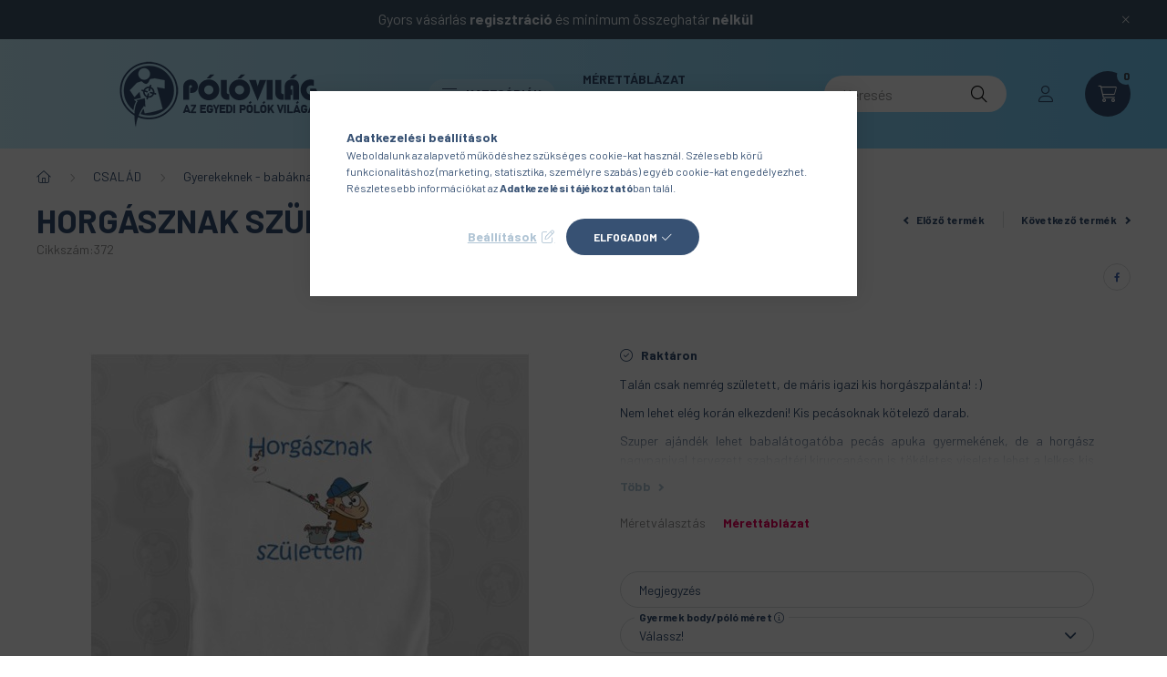

--- FILE ---
content_type: text/html; charset=UTF-8
request_url: https://www.polovilag.hu/Horgasznak-szulettem-body
body_size: 27426
content:
<!DOCTYPE html>
<html lang="hu">
    <head>
        <meta charset="utf-8">
<meta name="description" content="Horgásznak születtem - body/gyerekpóló, Talán csak nemrég született, de máris igazi kis horgászpalánta! :) Nem lehet elég korán elkezdeni! Kis pecásoknak kötele">
<meta name="robots" content="index, follow">
<meta http-equiv="X-UA-Compatible" content="IE=Edge">
<meta property="og:site_name" content="Pólóvilág - az egyedi pólók világa" />
<meta property="og:title" content="Horgásznak születtem - body/gyerekpóló - Pólóvilág - az egye">
<meta property="og:description" content="Horgásznak születtem - body/gyerekpóló, Talán csak nemrég született, de máris igazi kis horgászpalánta! :) Nem lehet elég korán elkezdeni! Kis pecásoknak kötele">
<meta property="og:type" content="product">
<meta property="og:url" content="https://www.polovilag.hu/Horgasznak-szulettem-body">
<meta property="og:image" content="https://www.polovilag.hu/img/15849/372/egyedi_feliratos_vicces_body_polo_horgasz_baba_onlinepolo_pamutlabor_polomania.jpg">
<meta name="facebook-domain-verification" content="ldepg5edqiqtlppmxr9b7u0fxs1kvo">
<meta name="google-site-verification" content="sMAFY5A_ZQJv0Ess9s1eqj-m8ecc0tMPB19DLahLuiQ">
<meta name="mobile-web-app-capable" content="yes">
<meta name="apple-mobile-web-app-capable" content="yes">
<meta name="MobileOptimized" content="320">
<meta name="HandheldFriendly" content="true">

<title>Horgásznak születtem - body/gyerekpóló - Pólóvilág - az egye</title>


<script>
var service_type="shop";
var shop_url_main="https://www.polovilag.hu";
var actual_lang="hu";
var money_len="0";
var money_thousend=" ";
var money_dec=",";
var shop_id=15849;
var unas_design_url="https:"+"/"+"/"+"www.polovilag.hu"+"/"+"!common_design"+"/"+"base"+"/"+"002303"+"/";
var unas_design_code='002303';
var unas_base_design_code='2300';
var unas_design_ver=4;
var unas_design_subver=5;
var unas_shop_url='https://www.polovilag.hu';
var responsive="yes";
var price_nullcut_disable=1;
var config_plus=new Array();
config_plus['product_tooltip']=1;
config_plus['cart_fly_id']="cart-box__fly-to-desktop";
config_plus['cart_redirect']=2;
config_plus['cart_refresh_force']="1";
config_plus['money_type']='Ft';
config_plus['money_type_display']='Ft';
var lang_text=new Array();

var UNAS = UNAS || {};
UNAS.shop={"base_url":'https://www.polovilag.hu',"domain":'www.polovilag.hu',"username":'polovilag.unas.hu',"id":15849,"lang":'hu',"currency_type":'Ft',"currency_code":'HUF',"currency_rate":'1',"currency_length":0,"base_currency_length":0,"canonical_url":'https://www.polovilag.hu/Horgasznak-szulettem-body'};
UNAS.design={"code":'002303',"page":'product_details'};
UNAS.api_auth="3434125b8e85768583c529139d51732e";
UNAS.customer={"email":'',"id":0,"group_id":0,"without_registration":0};
UNAS.shop["category_id"]="197689";
UNAS.shop["sku"]="372";
UNAS.shop["product_id"]="426800890";
UNAS.shop["only_private_customer_can_purchase"] = true;
 

UNAS.text = {
    "button_overlay_close": `Bezár`,
    "popup_window": `Felugró ablak`,
    "list": `lista`,
    "updating_in_progress": `frissítés folyamatban`,
    "updated": `frissítve`,
    "is_opened": `megnyitva`,
    "is_closed": `bezárva`,
    "deleted": `törölve`,
    "consent_granted": `hozzájárulás megadva`,
    "consent_rejected": `hozzájárulás elutasítva`,
    "field_is_incorrect": `mező hibás`,
    "error_title": `Hiba!`,
    "product_variants": `termék változatok`,
    "product_added_to_cart": `A termék a kosárba került`,
    "product_added_to_cart_with_qty_problem": `A termékből csak [qty_added_to_cart] [qty_unit] került kosárba`,
    "product_removed_from_cart": `A termék törölve a kosárból`,
    "reg_title_name": `Név`,
    "reg_title_company_name": `Cégnév`,
    "number_of_items_in_cart": `Kosárban lévő tételek száma`,
    "cart_is_empty": `A kosár üres`,
    "cart_updated": `A kosár frissült`
};


UNAS.text["delete_from_compare"]= `Törlés összehasonlításból`;
UNAS.text["comparison"]= `Összehasonlítás`;

UNAS.text["delete_from_favourites"]= `Törlés a kedvencek közül`;
UNAS.text["add_to_favourites"]= `Kedvencekhez`;


UNAS.text["private_customer_warning"] = `A webáruházban csak magánszemélyek vásárolhatnak.`;




window.lazySizesConfig=window.lazySizesConfig || {};
window.lazySizesConfig.loadMode=1;
window.lazySizesConfig.loadHidden=false;

window.dataLayer = window.dataLayer || [];
function gtag(){dataLayer.push(arguments)};
gtag('js', new Date());
</script>

<script src="https://www.polovilag.hu/temp/shop_15849_55b0f273c4d5abe69afaaae501ba61fe.js?mod_time=1768562145"></script>

<link href="https://www.polovilag.hu/temp/shop_15849_f6a4bf619ab3e473d288fa41088023f8.css?mod_time=1768650309" rel="stylesheet" type="text/css">

<link href="https://www.polovilag.hu/Horgasznak-szulettem-body" rel="canonical">
<link href="https://www.polovilag.hu/shop_ordered/15849/design_pic/favicon.ico" rel="shortcut icon">
<script>
        var google_consent=1;
    
        gtag('consent', 'default', {
           'ad_storage': 'denied',
           'ad_user_data': 'denied',
           'ad_personalization': 'denied',
           'analytics_storage': 'denied',
           'functionality_storage': 'denied',
           'personalization_storage': 'denied',
           'security_storage': 'granted'
        });

    
        gtag('consent', 'update', {
           'ad_storage': 'denied',
           'ad_user_data': 'denied',
           'ad_personalization': 'denied',
           'analytics_storage': 'denied',
           'functionality_storage': 'denied',
           'personalization_storage': 'denied',
           'security_storage': 'granted'
        });

        </script>
    <script async src="https://www.googletagmanager.com/gtag/js?id=G-9DXGB4QXGT"></script>    <script>
    gtag('config', 'G-9DXGB4QXGT');

        </script>
        <script>
    var google_analytics=1;

                gtag('event', 'view_item', {
              "currency": "HUF",
              "value": '3890',
              "items": [
                  {
                      "item_id": "372",
                      "item_name": "Horgásznak születtem - body/gyerekpóló",
                      "item_category": " CSALÁD /Gyerekeknek - babáknak",
                      "price": '3890'
                  }
              ],
              'non_interaction': true
            });
               </script>
           <script>
        gtag('config', 'AW-10939352793',{'allow_enhanced_conversions':true});
                </script>
            <script>
        var google_ads=1;

                gtag('event','remarketing', {
            'ecomm_pagetype': 'product',
            'ecomm_prodid': ["372"],
            'ecomm_totalvalue': 3890        });
            </script>
    
    <script>
    var facebook_pixel=1;
    /* <![CDATA[ */
        !function(f,b,e,v,n,t,s){if(f.fbq)return;n=f.fbq=function(){n.callMethod?
            n.callMethod.apply(n,arguments):n.queue.push(arguments)};if(!f._fbq)f._fbq=n;
            n.push=n;n.loaded=!0;n.version='2.0';n.queue=[];t=b.createElement(e);t.async=!0;
            t.src=v;s=b.getElementsByTagName(e)[0];s.parentNode.insertBefore(t,s)}(window,
                document,'script','//connect.facebook.net/en_US/fbevents.js');

        fbq('init', '1315393848886076');
                fbq('track', 'PageView', {}, {eventID:'PageView.aWwXFv3-_YX3BWXTIBYWrgAAQ6k'});
        
        fbq('track', 'ViewContent', {
            content_name: 'Horgásznak születtem - body/gyerekpóló',
            content_category: ' CSALÁD  > Gyerekeknek - babáknak',
            content_ids: ['372'],
            contents: [{'id': '372', 'quantity': '1'}],
            content_type: 'product',
            value: 3890,
            currency: 'HUF'
        }, {eventID:'ViewContent.aWwXFv3-_YX3BWXTIBYWrgAAQ6k'});

        
        $(document).ready(function() {
            $(document).on("addToCart", function(event, product_array){
                facebook_event('AddToCart',{
					content_name: product_array.name,
					content_category: product_array.category,
					content_ids: [product_array.sku],
					contents: [{'id': product_array.sku, 'quantity': product_array.qty}],
					content_type: 'product',
					value: product_array.price,
					currency: 'HUF'
				}, {eventID:'AddToCart.' + product_array.event_id});
            });

            $(document).on("addToFavourites", function(event, product_array){
                facebook_event('AddToWishlist', {
                    content_ids: [product_array.sku],
                    content_type: 'product'
                }, {eventID:'AddToFavourites.' + product_array.event_id});
            });
        });

    /* ]]> */
    </script>


        <meta content="width=device-width, initial-scale=1.0" name="viewport" />
        <link rel="preconnect" href="https://fonts.gstatic.com">
        <link rel="preload" href="https://fonts.googleapis.com/css2?family=Barlow:wght@200;400;700&display=swap" as="style" />
        <link rel="stylesheet" href="https://fonts.googleapis.com/css2?family=Barlow:wght@200;400;700&display=swap" media="print" onload="this.media='all'">
        <noscript>
            <link rel="stylesheet" href="https://fonts.googleapis.com/css2?family=Barlow:wght@200;400;700&display=swap" />
        </noscript>
        
        
        
        
        

        
        
        
        
                    
            
            
            
            
            
            
            
                
                
    
    </head>

                
                
    
    
    
    
    
    
    
    
    
    
                     
    
    
    
    
    <body class='design_ver4 design_subver1 design_subver2 design_subver3 design_subver4 design_subver5' id="ud_shop_artdet">
    
    <div id="image_to_cart" style="display:none; position:absolute; z-index:100000;"></div>
<div class="overlay_common overlay_warning" id="overlay_cart_add"></div>
<script>$(document).ready(function(){ overlay_init("cart_add",{"onBeforeLoad":false}); });</script>
<div class="overlay_common overlay_ok" id="overlay_cart_add_ok"></div>
<script>$(document).ready(function(){ overlay_init("cart_add_ok",[]); });</script>
<div id="overlay_login_outer"></div>	
	<script>
	$(document).ready(function(){
	    var login_redir_init="";

		$("#overlay_login_outer").overlay({
			onBeforeLoad: function() {
                var login_redir_temp=login_redir_init;
                if (login_redir_act!="") {
                    login_redir_temp=login_redir_act;
                    login_redir_act="";
                }

									$.ajax({
						type: "GET",
						async: true,
						url: "https://www.polovilag.hu/shop_ajax/ajax_popup_login.php",
						data: {
							shop_id:"15849",
							lang_master:"hu",
                            login_redir:login_redir_temp,
							explicit:"ok",
							get_ajax:"1"
						},
						success: function(data){
							$("#overlay_login_outer").html(data);
							if (unas_design_ver >= 5) $("#overlay_login_outer").modal('show');
							$('#overlay_login1 input[name=shop_pass_login]').keypress(function(e) {
								var code = e.keyCode ? e.keyCode : e.which;
								if(code.toString() == 13) {		
									document.form_login_overlay.submit();		
								}	
							});	
						}
					});
								},
			top: 50,
			mask: {
	color: "#000000",
	loadSpeed: 200,
	maskId: "exposeMaskOverlay",
	opacity: 0.7
},
			closeOnClick: (config_plus['overlay_close_on_click_forced'] === 1),
			onClose: function(event, overlayIndex) {
				$("#login_redir").val("");
			},
			load: false
		});
		
			});
	function overlay_login() {
		$(document).ready(function(){
			$("#overlay_login_outer").overlay().load();
		});
	}
	function overlay_login_remind() {
        if (unas_design_ver >= 5) {
            $("#overlay_remind").overlay().load();
        } else {
            $(document).ready(function () {
                $("#overlay_login_outer").overlay().close();
                setTimeout('$("#overlay_remind").overlay().load();', 250);
            });
        }
	}

    var login_redir_act="";
    function overlay_login_redir(redir) {
        login_redir_act=redir;
        $("#overlay_login_outer").overlay().load();
    }
	</script>  
	<div class="overlay_common overlay_info" id="overlay_remind"></div>
<script>$(document).ready(function(){ overlay_init("remind",[]); });</script>

	<script>
    	function overlay_login_error_remind() {
		$(document).ready(function(){
			load_login=0;
			$("#overlay_error").overlay().close();
			setTimeout('$("#overlay_remind").overlay().load();', 250);	
		});
	}
	</script>  
	<div class="overlay_common overlay_info" id="overlay_newsletter"></div>
<script>$(document).ready(function(){ overlay_init("newsletter",[]); });</script>

<script>
function overlay_newsletter() {
    $(document).ready(function(){
        $("#overlay_newsletter").overlay().load();
    });
}
</script>
<div class="overlay_common overlay_error" id="overlay_script"></div>
<script>$(document).ready(function(){ overlay_init("script",[]); });</script>
    <script>
    $(document).ready(function() {
        $.ajax({
            type: "GET",
            url: "https://www.polovilag.hu/shop_ajax/ajax_stat.php",
            data: {master_shop_id:"15849",get_ajax:"1"}
        });
    });
    </script>
    

    <div id="container" class="page_shop_artdet_372 nav-position-top text-type--horizontal text-type--sticky">
                        <div class="js-element nanobar js-nanobar" data-element-name="header_text_section_1">
        <div class="container">
            <div class="header_text_section_1 nanobar__inner">
                                    <p style="text-align: center;"><span style="font-size: 16px; color: #edf5fa;">Gyors vásárlás <strong>regisztráció</strong> és minimum összeghatár<strong> nélkül</strong></span></p>
                                <button type="button" class="btn nanobar__btn-close" onclick="closeNanobar(this,'header_text_section_1_hide','session','--nanobar-height');" aria-label="Bezár" title="Bezár">
                    <span class="icon--close"></span>
                </button>
            </div>
        </div>
    </div>
    <script>
        $(document).ready(function() {
            root.style.setProperty('--nanobar-height', getHeight($(".js-nanobar")) + "px");
        });
    </script>
    
                <nav id="nav--mobile-top" class="nav header nav--mobile nav--top d-sm-none js-header">
            <div class="header-inner js-header-inner w-100">
                <div class="d-flex justify-content-center d-sm-none">
                                        <button type="button" class="hamburger__dropdown-btn btn dropdown--btn" id="hamburger__dropdown-btn" aria-label="hamburger button" data-btn-for=".hamburger-box__dropdown">
                        <div class="hamburger">
                            <span class="first-line"></span>
                            <span class="second-line"></span>
                            <span class="last-line"></span>
                        </div>
                    </button>
                                        <button class="search-box__dropdown-btn btn dropdown--btn" aria-label="search button" type="button" data-btn-for=".search-box__dropdown">
                        <span class="search-box__dropdown-btn-icon icon--search"></span>
                    </button>

                    

                    

                                                <button type="button" class="profile__dropdown-btn js-profile-btn btn dropdown--btn" data-orders="https://www.polovilag.hu/shop_order_track.php" aria-label="profile button" data-btn-for=".profile__dropdown">
        <span class="profile__dropdown-btn-icon icon--head">
                    </span>
    </button>
    
    
                    <button class="cart-box__dropdown-btn btn dropdown--btn js-cart-box-loaded-by-ajax" aria-label="cart button" type="button" data-btn-for=".cart-box__dropdown">
                        <span class="cart-box__dropdown-btn-icon icon--cart">
                                        <div id="box_cart_content" class="cart-box">    <span class="cart-box__item-num">0</span>
    </div>
    
                        </span>
                    </button>
                </div>
            </div>
        </nav>
                <header class="header header--mobile py-3 px-4 d-flex justify-content-center d-sm-none position-relative">
                <div id="header_logo_img" class="js-element header_logo logo" data-element-name="header_logo">
        <div class="header_logo-img-container">
            <div class="header_logo-img-wrapper">
                                                <a href="https://www.polovilag.hu/">                    <picture>
                                                <source width="400" height="120" media="(max-width: 575.98px)" srcset="https://www.polovilag.hu/!common_design/custom/polovilag.unas.hu/element/layout_hu_header_logo-400x120_1_small.png?time=1648205034 400w, https://www.polovilag.hu/!common_design/custom/polovilag.unas.hu/element/layout_hu_header_logo-400x120_1_small_retina.png?time=1648205034 800w" sizes="400px"/>
                                                <source srcset="https://www.polovilag.hu/!common_design/custom/polovilag.unas.hu/element/layout_hu_header_logo-400x120_1_default.png?time=1648205034 1x, https://www.polovilag.hu/!common_design/custom/polovilag.unas.hu/element/layout_hu_header_logo-400x120_1_default_retina.png?time=1648205034 2x" />
                        <img                              src="https://www.polovilag.hu/!common_design/custom/polovilag.unas.hu/element/layout_hu_header_logo-400x120_1_default.png?time=1648205034"                             
                             alt="Pólóvilág - az egyedi pólók világa                        "/>
                    </picture>
                    </a>                                        </div>
        </div>
    </div>

            <div class="js-element header_text_section_2 d-sm-none" data-element-name="header_text_section_2">
            <div class="header_text_section_2-slide slide-1"><p><a href="tel:+36209613159">+36209613159</a></p></div>
    </div>

        </header>
        <header id="header--desktop" class="header header--desktop d-none d-sm-block js-header">
            <div class="header-inner js-header-inner">
                <div class="container">
                    <div class="header-row position-relative">
                        <div class="row gutters-10 gutters-xl-15 flex-nowrap justify-content-center align-items-center">
                            <div class="header__left col col-lg-auto position-static">
                                <div class="header__left-inner d-flex align-items-center">
                                        <div id="header_logo_img" class="js-element header_logo logo mr-4 mr-xl-0" data-element-name="header_logo">
        <div class="header_logo-img-container">
            <div class="header_logo-img-wrapper">
                                                <a href="https://www.polovilag.hu/">                    <picture>
                                                <source width="400" height="120" media="(max-width: 575.98px)" srcset="https://www.polovilag.hu/!common_design/custom/polovilag.unas.hu/element/layout_hu_header_logo-400x120_1_small.png?time=1648205034 400w, https://www.polovilag.hu/!common_design/custom/polovilag.unas.hu/element/layout_hu_header_logo-400x120_1_small_retina.png?time=1648205034 800w" sizes="400px"/>
                                                <source srcset="https://www.polovilag.hu/!common_design/custom/polovilag.unas.hu/element/layout_hu_header_logo-400x120_1_default.png?time=1648205034 1x, https://www.polovilag.hu/!common_design/custom/polovilag.unas.hu/element/layout_hu_header_logo-400x120_1_default_retina.png?time=1648205034 2x" />
                        <img                              src="https://www.polovilag.hu/!common_design/custom/polovilag.unas.hu/element/layout_hu_header_logo-400x120_1_default.png?time=1648205034"                             
                             alt="Pólóvilág - az egyedi pólók világa                        "/>
                    </picture>
                    </a>                                        </div>
        </div>
    </div>

                                                                        <button type="button" class="hamburger__dropdown-btn btn dropdown--btn d-xl-none" id="hamburger__dropdown-btn" aria-label="hamburger button" data-btn-for=".hamburger-box__dropdown">
                                        <div class="hamburger">
                                            <span class="first-line"></span>
                                            <span class="second-line"></span>
                                            <span class="last-line"></span>
                                        </div>
                                        Kategóriák
                                    </button>
                                                                    </div>
                            </div>
                            <div class="header__right col-auto col-lg position-static">
                                <div class="row gutters-10 flex-nowrap align-items-center">
                                                                        <div class="col-auto position-static flex-shrink-1">
                                        <nav class="navbar d-none d-lg-flex navbar-expand navbar-light position-static">
                                                                                        <ul id="nav--cat" class="nav nav--cat js-navbar-nav">
                                                <li class="nav-item dropdown nav--main nav-item--products">
                                                    <a class="nav-link nav-link--products d-none d-xl-flex" href="#" onclick="event.preventDefault();" role="button" data-toggle="dropdown" aria-expanded="false" aria-haspopup="true">
                                                        <div class="hamburger nav-link--hamburger">
                                                            <span class="first-line"></span>
                                                            <span class="second-line"></span>
                                                            <span class="last-line"></span>
                                                        </div>
                                                        Kategóriák
                                                    </a>
                                                    <div id="dropdown-cat"class="dropdown-menu d-lg-none d-xl-block clearfix dropdown--cat dropdown--level-0">
                                                                <ul class="nav-list--0">
        <li id="nav-item-new" class="nav-item spec-item js-nav-item-new">
                <a class="nav-link" href="https://www.polovilag.hu/ujdonsagok" >
                                <span class="nav-link__text">
                ÚJDONSÁGOK&nbsp;            </span>
                    </a>
            </li>
        <li id="nav-item-akcio" class="nav-item spec-item js-nav-item-akcio">
                <a class="nav-link" href="https://www.polovilag.hu/akcio" >
                                <span class="nav-link__text">
                AKCIÓK&nbsp;            </span>
                    </a>
            </li>
        <li id="nav-item-402211" class="nav-item js-nav-item-402211">
                <a class="nav-link" href="https://www.polovilag.hu/GARAZSVASAR" >
                                <span class="nav-link__text">
                GARÁZSVÁSÁR&nbsp;            </span>
                    </a>
            </li>
        <li id="nav-item-250659" class="nav-item dropdown js-nav-item-250659">
                <a class="nav-link arrow-effect-on-hover" href="https://www.polovilag.hu/termekek/"  data-toggle="dropdown" data-mouseover="handleSub('250659','https://www.polovilag.hu/shop_ajax/ajax_box_cat.php?get_ajax=1&type=layout&change_lang=hu&level=1&key=250659&box_var_name=shop_cat&box_var_layout_cache=1&box_var_expand_cache=yes&box_var_expand_cache_name=desktop&box_var_layout_level0=0&box_var_layout_level1=1&box_var_layout=2&box_var_ajax=1&box_var_section=content&box_var_highlight=yes&box_var_type=expand&box_var_div=no');" aria-haspopup="true" aria-expanded="false">
                                <span class="nav-link__text">
                TERMÉKEK&nbsp;            </span>
            <span class="arrow arrow--right"><span></span></span>        </a>
                                <div class="megasubmenu dropdown-menu with-sticky-content">
                <div class="megasubmenu__sticky-content">
                    <div class="loading-spinner"></div>
                </div>
                            </div>
                        </li>
        <li id="nav-item-227556" class="nav-item dropdown js-nav-item-227556">
                <a class="nav-link arrow-effect-on-hover" href="https://www.polovilag.hu/csalad/"  data-toggle="dropdown" data-mouseover="handleSub('227556','https://www.polovilag.hu/shop_ajax/ajax_box_cat.php?get_ajax=1&type=layout&change_lang=hu&level=1&key=227556&box_var_name=shop_cat&box_var_layout_cache=1&box_var_expand_cache=yes&box_var_expand_cache_name=desktop&box_var_layout_level0=0&box_var_layout_level1=1&box_var_layout=2&box_var_ajax=1&box_var_section=content&box_var_highlight=yes&box_var_type=expand&box_var_div=no');" aria-haspopup="true" aria-expanded="false">
                                <span class="nav-link__text">
                 CSALÁD &nbsp;            </span>
            <span class="arrow arrow--right"><span></span></span>        </a>
                                <div class="megasubmenu dropdown-menu with-sticky-content">
                <div class="megasubmenu__sticky-content">
                    <div class="loading-spinner"></div>
                </div>
                            </div>
                        </li>
        <li id="nav-item-561164" class="nav-item dropdown js-nav-item-561164">
                <a class="nav-link arrow-effect-on-hover" href="https://www.polovilag.hu/unnepek/"  data-toggle="dropdown" data-mouseover="handleSub('561164','https://www.polovilag.hu/shop_ajax/ajax_box_cat.php?get_ajax=1&type=layout&change_lang=hu&level=1&key=561164&box_var_name=shop_cat&box_var_layout_cache=1&box_var_expand_cache=yes&box_var_expand_cache_name=desktop&box_var_layout_level0=0&box_var_layout_level1=1&box_var_layout=2&box_var_ajax=1&box_var_section=content&box_var_highlight=yes&box_var_type=expand&box_var_div=no');" aria-haspopup="true" aria-expanded="false">
                                <span class="nav-link__text">
                ÜNNEPEK&nbsp;            </span>
            <span class="arrow arrow--right"><span></span></span>        </a>
                                <div class="megasubmenu dropdown-menu with-sticky-content">
                <div class="megasubmenu__sticky-content">
                    <div class="loading-spinner"></div>
                </div>
                            </div>
                        </li>
        <li id="nav-item-234710" class="nav-item dropdown js-nav-item-234710">
                <a class="nav-link arrow-effect-on-hover" href="https://www.polovilag.hu/sport/"  data-toggle="dropdown" data-mouseover="handleSub('234710','https://www.polovilag.hu/shop_ajax/ajax_box_cat.php?get_ajax=1&type=layout&change_lang=hu&level=1&key=234710&box_var_name=shop_cat&box_var_layout_cache=1&box_var_expand_cache=yes&box_var_expand_cache_name=desktop&box_var_layout_level0=0&box_var_layout_level1=1&box_var_layout=2&box_var_ajax=1&box_var_section=content&box_var_highlight=yes&box_var_type=expand&box_var_div=no');" aria-haspopup="true" aria-expanded="false">
                                <span class="nav-link__text">
                SPORT&nbsp;            </span>
            <span class="arrow arrow--right"><span></span></span>        </a>
                                <div class="megasubmenu dropdown-menu with-sticky-content">
                <div class="megasubmenu__sticky-content">
                    <div class="loading-spinner"></div>
                </div>
                            </div>
                        </li>
        <li id="nav-item-107862" class="nav-item dropdown js-nav-item-107862">
                <a class="nav-link arrow-effect-on-hover" href="https://www.polovilag.hu/hobbi/"  data-toggle="dropdown" data-mouseover="handleSub('107862','https://www.polovilag.hu/shop_ajax/ajax_box_cat.php?get_ajax=1&type=layout&change_lang=hu&level=1&key=107862&box_var_name=shop_cat&box_var_layout_cache=1&box_var_expand_cache=yes&box_var_expand_cache_name=desktop&box_var_layout_level0=0&box_var_layout_level1=1&box_var_layout=2&box_var_ajax=1&box_var_section=content&box_var_highlight=yes&box_var_type=expand&box_var_div=no');" aria-haspopup="true" aria-expanded="false">
                                <span class="nav-link__text">
                HOBBI&nbsp;            </span>
            <span class="arrow arrow--right"><span></span></span>        </a>
                                <div class="megasubmenu dropdown-menu with-sticky-content">
                <div class="megasubmenu__sticky-content">
                    <div class="loading-spinner"></div>
                </div>
                            </div>
                        </li>
        <li id="nav-item-169242" class="nav-item dropdown js-nav-item-169242">
                <a class="nav-link arrow-effect-on-hover" href="https://www.polovilag.hu/munka/"  data-toggle="dropdown" data-mouseover="handleSub('169242','https://www.polovilag.hu/shop_ajax/ajax_box_cat.php?get_ajax=1&type=layout&change_lang=hu&level=1&key=169242&box_var_name=shop_cat&box_var_layout_cache=1&box_var_expand_cache=yes&box_var_expand_cache_name=desktop&box_var_layout_level0=0&box_var_layout_level1=1&box_var_layout=2&box_var_ajax=1&box_var_section=content&box_var_highlight=yes&box_var_type=expand&box_var_div=no');" aria-haspopup="true" aria-expanded="false">
                                <span class="nav-link__text">
                MUNKA&nbsp;            </span>
            <span class="arrow arrow--right"><span></span></span>        </a>
                                <div class="megasubmenu dropdown-menu with-sticky-content">
                <div class="megasubmenu__sticky-content">
                    <div class="loading-spinner"></div>
                </div>
                            </div>
                        </li>
        <li id="nav-item-319593" class="nav-item dropdown js-nav-item-319593">
                <a class="nav-link arrow-effect-on-hover" href="https://www.polovilag.hu/allatos/"  data-toggle="dropdown" data-mouseover="handleSub('319593','https://www.polovilag.hu/shop_ajax/ajax_box_cat.php?get_ajax=1&type=layout&change_lang=hu&level=1&key=319593&box_var_name=shop_cat&box_var_layout_cache=1&box_var_expand_cache=yes&box_var_expand_cache_name=desktop&box_var_layout_level0=0&box_var_layout_level1=1&box_var_layout=2&box_var_ajax=1&box_var_section=content&box_var_highlight=yes&box_var_type=expand&box_var_div=no');" aria-haspopup="true" aria-expanded="false">
                                <span class="nav-link__text">
                ÁLLATOS&nbsp;            </span>
            <span class="arrow arrow--right"><span></span></span>        </a>
                                <div class="megasubmenu dropdown-menu with-sticky-content">
                <div class="megasubmenu__sticky-content">
                    <div class="loading-spinner"></div>
                </div>
                            </div>
                        </li>
        <li id="nav-item-995076" class="nav-item js-nav-item-995076">
                <a class="nav-link" href="https://www.polovilag.hu/vicces/" >
                                <span class="nav-link__text">
                VICCES &nbsp;            </span>
                    </a>
            </li>
        <li id="nav-item-358303" class="nav-item js-nav-item-358303">
                <a class="nav-link" href="https://www.polovilag.hu/egyedi-fenykepes-termekek/" >
                                <span class="nav-link__text">
                EGYEDI FÉNYKÉPES TERMÉKEK&nbsp;            </span>
                    </a>
            </li>
    </ul>

    
                                                    </div>
                                                </li>
                                            </ul>
                                                                                                                                                                    
    <ul id="nav--menu" class="nav nav--menu js-navbar-nav">
                    <li class="nav-item nav--main js-nav-item-436637">
                                <a class="nav-link" href="https://www.polovilag.hu/merettablazat/" >
                                    Mérettáblázat
                </a>
                            </li>
                    <li class="nav-item nav--main js-nav-item-906221">
                                <a class="nav-link" href="https://www.polovilag.hu/technologia/" >
                                    Technológia
                </a>
                            </li>
                    <li class="nav-item nav--main js-nav-item-608775">
                                <a class="nav-link" href="https://www.polovilag.hu/rolunk/" >
                                    Rólunk
                </a>
                            </li>
            </ul>

    
                                                                                    </nav>
                                        <script>
    let addOverflowHidden = function() {
        $('.hamburger-box__dropdown-inner').addClass('overflow-hidden');
    }
    function scrollToBreadcrumb() {
        scrollToElement({ element: '.nav-list-breadcrumb', offset: getVisibleDistanceTillHeaderBottom(), scrollIn: '.hamburger-box__dropdown-inner', container: '.hamburger-box__dropdown-inner', duration: 300,  callback: addOverflowHidden });
    }

    function setHamburgerBoxHeight(height) {
        $('.hamburger-box__dropdown').css('height', height + 80);
    }

    let mobileMenuScrollData = [];

    function handleSub2(thisOpenBtn, id, ajaxUrl) {
        let navItem = $('#nav-item-'+id+'--m');
        let openBtn = $(thisOpenBtn);
        let $thisScrollableNavList = navItem.closest('.nav-list-mobile');
        let thisNavListLevel = $thisScrollableNavList.data("level");

        if (typeof thisNavListLevel !== 'undefined') {
            if (thisNavListLevel == 0) {
                $thisScrollableNavList = navItem.closest('.hamburger-box__dropdown-inner');
            }
            mobileMenuScrollData["level_" + thisNavListLevel + "_position"] = $thisScrollableNavList.scrollTop();
            mobileMenuScrollData["level_" + thisNavListLevel + "_element"] = $thisScrollableNavList;
        }

        if (!navItem.hasClass('ajax-loading')) {
            if (catSubOpen2(openBtn, navItem)) {
                if (ajaxUrl) {
                    if (!navItem.hasClass('ajax-loaded')) {
                        catSubLoad2(navItem, ajaxUrl);
                    } else {
                        scrollToBreadcrumb();
                    }
                } else {
                    scrollToBreadcrumb();
                }
            }
        }
    }
    function catSubOpen2(openBtn,navItem) {
        let thisSubMenu = navItem.find('.nav-list-menu--sub').first();
        let thisParentMenu = navItem.closest('.nav-list-menu');
        thisParentMenu.addClass('hidden');

        if (navItem.hasClass('show')) {
            openBtn.attr('aria-expanded','false');
            navItem.removeClass('show');
            thisSubMenu.removeClass('show');
        } else {
            openBtn.attr('aria-expanded','true');
            navItem.addClass('show');
            thisSubMenu.addClass('show');
            if (window.matchMedia('(min-width: 576px) and (max-width: 1259.8px )').matches) {
                let thisSubMenuHeight = thisSubMenu.outerHeight();
                if (thisSubMenuHeight > 0) {
                    setHamburgerBoxHeight(thisSubMenuHeight);
                }
            }
        }
        return true;
    }
    function catSubLoad2(navItem, ajaxUrl){
        let thisSubMenu = $('.nav-list-menu--sub', navItem);
        $.ajax({
            type: 'GET',
            url: ajaxUrl,
            beforeSend: function(){
                navItem.addClass('ajax-loading');
                setTimeout(function (){
                    if (!navItem.hasClass('ajax-loaded')) {
                        navItem.addClass('ajax-loader');
                        thisSubMenu.addClass('loading');
                    }
                }, 150);
            },
            success:function(data){
                thisSubMenu.html(data);
                $(document).trigger("ajaxCatSubLoaded");

                let thisParentMenu = navItem.closest('.nav-list-menu');
                let thisParentBreadcrumb = thisParentMenu.find('> .nav-list-breadcrumb');

                /* ha már van a szülőnek breadcrumbja, akkor azt hozzáfűzzük a gyerekhez betöltéskor */
                if (thisParentBreadcrumb.length > 0) {
                    let thisParentLink = thisParentBreadcrumb.find('.nav-list-parent-link').clone();
                    let thisSubMenuParentLink = thisSubMenu.find('.nav-list-parent-link');
                    thisParentLink.insertBefore(thisSubMenuParentLink);
                }

                navItem.removeClass('ajax-loading ajax-loader').addClass('ajax-loaded');
                thisSubMenu.removeClass('loading');
                if (window.matchMedia('(min-width: 576px) and (max-width: 1259.8px )').matches) {
                    let thisSubMenuHeight = thisSubMenu.outerHeight();
                    setHamburgerBoxHeight(thisSubMenuHeight);
                }
                scrollToBreadcrumb();
            }
        });
    }
    function catBack(thisBtn) {
        let thisCatLevel = $(thisBtn).closest('.nav-list-menu--sub');
        let thisParentItem = $(thisBtn).closest('.nav-item.show');
        let thisParentMenu = thisParentItem.closest('.nav-list-menu');
        let thisBtnDataBelongs = $(thisBtn).data("belongs-to-level");

        if ( typeof thisBtnDataBelongs !== 'undefined' && thisBtnDataBelongs == 0 ) {
            mobileMenuScrollData["level_0_element"].animate({ scrollTop: mobileMenuScrollData["level_0_position"] }, 0, function() {});
        }

        if (window.matchMedia('(min-width: 576px) and (max-width: 1259.8px )').matches) {
            let thisParentMenuHeight = 0;
            if ( thisParentItem.parent('ul').hasClass('nav-list-mobile--0') ) {
                let sumHeight = 0;
                $( thisParentItem.closest('.hamburger-box__dropdown-nav-lists-wrapper').children() ).each(function() {
                    sumHeight+= $(this).outerHeight(true);
                });
                thisParentMenuHeight = sumHeight;
            } else {
                thisParentMenuHeight = thisParentMenu.outerHeight();
            }
            setHamburgerBoxHeight(thisParentMenuHeight);
        }
        if ( thisParentItem.parent('ul').hasClass('nav-list-mobile--0') ) {
            $('.hamburger-box__dropdown-inner').removeClass('overflow-hidden');
        }
        thisParentMenu.removeClass('hidden');
        thisCatLevel.removeClass('show');
        thisParentItem.removeClass('show');
        thisParentItem.find('.nav-button').attr('aria-expanded','false');
    }

    function handleSub($id, $ajaxUrl) {
        let $navItem = $('#nav-item-'+$id);

        if (!$navItem.hasClass('ajax-loading')) {
            if (catSubOpen($navItem)) {
                if (!$navItem.hasClass('ajax-loaded')) {
                    catSubLoad($id, $ajaxUrl);
                }
            }
        }
    }

    function catSubOpen($navItem) {
        handleCloseDropdowns();
        let thisNavLink = $navItem.find('> .nav-link');
        let thisNavItem = thisNavLink.parent();
        let thisNavbarNav = $('.js-navbar-nav');
        let thisDropdownMenu = thisNavItem.find('.dropdown-menu').first();

        /*remove is-opened class form the rest menus (cat+plus)*/
        thisNavbarNav.find('.show').not(thisNavItem).not('.nav-item--products').not('.dropdown--cat').removeClass('show');

        if (thisNavItem.hasClass('show')) {
            thisNavLink.attr('aria-expanded','false');
            thisNavItem.removeClass('show');
            thisDropdownMenu.removeClass('show');
            $('#dropdown-cat').removeClass('has-opened');
        } else {
            thisNavLink.attr('aria-expanded','true');
            thisNavItem.addClass('show');
            thisDropdownMenu.addClass('show');
            $('#dropdown-cat').addClass('has-opened');
        }
        return true;
    }
    function catSubLoad($id, $ajaxUrl){
        const $navItem = $('#nav-item-'+$id);
        const $thisMegasubmenu = $(".megasubmenu", $navItem);
                const $thisMegasubmenuStickyContent = $(".megasubmenu__sticky-content", $thisMegasubmenu);
        const parentDropdownMenuHeight = $navItem.closest('.dropdown-menu').outerHeight();
        const paddingY = $thisMegasubmenu.outerHeight() - $thisMegasubmenu.height();
        $thisMegasubmenuStickyContent.css('height', parentDropdownMenuHeight - paddingY);
        
        $.ajax({
            type: 'GET',
            url: $ajaxUrl,
            beforeSend: function(){
                $navItem.addClass('ajax-loading');
                setTimeout(function (){
                    if (!$navItem.hasClass('ajax-loaded')) {
                        $navItem.addClass('ajax-loader');
                    }
                }, 150);
            },
            success:function(data){
                                $thisMegasubmenuStickyContent.html(data);
                let $thisScrollContainer = $thisMegasubmenu.find('.megasubmenu__cats-col').first();
                $thisScrollContainer.on('wheel', function(e){
                    e.preventDefault();
                    $(this).scrollLeft($(this).scrollLeft() + e.originalEvent.deltaY);
                });
                                $navItem.removeClass('ajax-loading ajax-loader').addClass('ajax-loaded');
                $(document).trigger("ajaxCatSubLoaded");
            }
        });
    }

    $(document).ready(function () {
         /* FÖLÉHÚZÁS */
        $('.nav-item.dropdown').hoverIntent({
            over: function () {
                handleCloseDropdowns();
                let thisNavItem = $(this);
                let thisNavLink = $('> .nav-link', thisNavItem);
                let thisDropdownItem = $('> .dropdown-item', thisNavItem);
                let thisNavLinkLeft = 0;

                if (thisNavLink.length > 0) {
                    thisNavLinkLeft = thisNavLink.offset().left;
                }

                let thisDropdownMenu = thisNavItem.find('.dropdown-menu').first();
                let thisNavLinkAttr = thisNavLink.attr('data-mouseover');

                if (typeof thisNavLinkAttr !== 'undefined' && thisNavLinkAttr !== false) {
                    eval(thisNavLinkAttr);
                }

                if ($headerHeight && thisNavLink.length > 0 ) {
                    if ( thisNavLink.closest('.nav--menu').length > 0 ) {
                        thisDropdownMenu.css({
                            top: getVisibleDistanceTillHeaderBottom() + 'px',
                            left: thisNavLinkLeft + 'px'
                        });
                    }
                }
                if (thisNavLink.hasClass('nav-link--products')) {
                    $('html').addClass('products-dropdown-opened');
                    thisNavItem.addClass('force-show');
                } else {
                    $('#dropdown-cat').addClass('has-opened');
                    $('#dropdown-cat').addClass('keep-opened');
                    setTimeout(
                        function() {
                            $('#dropdown-cat').removeClass('keep-opened');
                        }, 400
                    );
                }
                thisNavLink.attr('aria-expanded','true');
                thisNavItem.addClass('show');
                thisDropdownMenu.addClass('show');

                thisDropdownItem.attr('aria-expanded','true');
                thisDropdownItem.addClass('show');
            },
            out: function () {
                let thisNavItem = $(this);
                let thisNavLink = $('> .nav-link', thisNavItem);
                let thisDropdownItem = $('> .dropdown-item', thisNavItem);
                let thisDropdownMenu = thisNavItem.find('.dropdown-menu').first();

                if (!thisNavItem.hasClass('always-opened')) {
                    if (thisNavLink.hasClass('nav-link--products')) {
                        $('html').removeClass('products-dropdown-opened');
                    }

                    thisNavLink.attr('aria-expanded', 'false');
                    thisNavItem.removeClass('show');
                    thisDropdownMenu.removeClass('show');

                    thisDropdownItem.attr('aria-expanded','true');
                    thisDropdownItem.addClass('show');
                    if (!$('#dropdown-cat').hasClass('keep-opened')) {
                        $('#dropdown-cat').removeClass('has-opened');
                    }
                } else {
                    if (thisNavLink.hasClass('nav-link--products')) {
                        $('html').removeClass('products-dropdown-opened');
                        thisNavItem.removeClass('force-show');
                        $('#dropdown-cat').removeClass('has-opened');
                    }
                }
            },
            interval: 100,
            sensitivity: 10,
            timeout: 250
        });
            });
</script>                                    </div>
                                                                        <div class="col d-flex justify-content-end align-items-center position-static">
                                        <button class="search-box__dropdown-btn btn dropdown--btn d-xl-none" aria-label="search button" type="button" data-btn-for=".search-box__dropdown">
                                            <span class="search-box__dropdown-btn-icon icon--search"></span>
                                        </button>
                                        <div class="search-box__dropdown dropdown--content dropdown--content-till-lg d-none d-xl-block" data-content-for=".search-box__dropdown-btn" data-content-direction="full">
                                            <button class="search-box__dropdown__btn-close btn-close" data-close-btn-for=".search-box__dropdown" type="button"></button>
                                            <div class="dropdown--content-inner search-box__inner position-relative js-search browser-is-chrome" id="box_search_content2">
    <form name="form_include_search2" id="form_include_search2" action="https://www.polovilag.hu/shop_search.php" method="get">
    <div class="box-search-group">
        <input data-stay-visible-breakpoint="1260" id="box_search_input2" class="search-box__input ac_input js-search-input form-control"
               name="search" pattern=".{3,100}" aria-label="Keresés" title="Hosszabb kereső kifejezést írjon be!"
               placeholder="Keresés" type="search" maxlength="100" autocomplete="off" required        >
        <div class="search-box__search-btn-outer input-group-append" title="Keresés">
            <button class="search-box__search-btn" aria-label="Keresés">
                <span class="search-box__search-btn-icon icon--search"></span>
            </button>
        </div>
        <div class="search__loading">
            <div class="loading-spinner--small"></div>
        </div>
    </div>
    <div class="search-box__mask"></div>
    </form>
    <div class="ac_results2"></div>
</div>

                                        </div>
                                                                                        <button type="button" class="profile__dropdown-btn js-profile-btn btn dropdown--btn" data-orders="https://www.polovilag.hu/shop_order_track.php" aria-label="profile button" data-btn-for=".profile__dropdown">
        <span class="profile__dropdown-btn-icon icon--head">
                    </span>
    </button>
    
    
                                        <button id="cart-box__fly-to-desktop" class="cart-box__dropdown-btn btn dropdown--btn js-cart-box-loaded-by-ajax" aria-label="cart button" type="button" data-btn-for=".cart-box__dropdown">
                                            <span class="cart-box__dropdown-btn-icon icon--cart">
                                                <span class="cart-box__item-num">-</span>
                                            </span>
                                        </button>
                                    </div>
                                </div>
                            </div>
                        </div>
                    </div>
                </div>
            </div>
        </header>
        
                            
    
        
                <div class="filter-dropdown dropdown--content" data-content-for=".filter-box__dropdown-btn" data-content-direction="left">
            <button class="filter-dropdown__btn-close btn-close" data-close-btn-for=".filter-dropdown" type="button" aria-label="bezár" data-text="bezár"></button>
            <div class="dropdown--content-inner filter-dropdown__inner">
                        
    
            </div>
        </div>
        
                <main class="main">
            
            
            
                        
            
            




    <link rel="stylesheet" type="text/css" href="https://www.polovilag.hu/!common_packages/jquery/plugins/photoswipe/css/default-skin.min.css">
    <link rel="stylesheet" type="text/css" href="https://www.polovilag.hu/!common_packages/jquery/plugins/photoswipe/css/photoswipe.min.css">
        
    
    <script>
        var $clickElementToInitPs = '.js-init-ps';

        var initPhotoSwipeFromDOM = function() {
            var $pswp = $('.pswp')[0];
            var $psDatas = $('.photoSwipeDatas');

            $psDatas.each( function() {
                var $pics = $(this),
                    getItems = function() {
                        var items = [];
                        $pics.find('a').each(function() {
                            var $this = $(this),
                                $href   = $this.attr('href'),
                                $size   = $this.data('size').split('x'),
                                $width  = $size[0],
                                $height = $size[1],
                                item = {
                                    src : $href,
                                    w   : $width,
                                    h   : $height
                                };
                            items.push(item);
                        });
                        return items;
                    };

                var items = getItems();

                $($clickElementToInitPs).on('click', function (event) {
                    var $this = $(this);
                    event.preventDefault();

                    var $index = parseInt($this.attr('data-loop-index'));
                    var options = {
                        index: $index,
                        history: false,
                        bgOpacity: 1,
                        preventHide: true,
                        shareEl: false,
                        showHideOpacity: true,
                        showAnimationDuration: 200,
                        getDoubleTapZoom: function (isMouseClick, item) {
                            if (isMouseClick) {
                                return 1;
                            } else {
                                return item.initialZoomLevel < 0.7 ? 1 : 1.5;
                            }
                        }
                    };

                    var photoSwipe = new PhotoSwipe($pswp, PhotoSwipeUI_Default, items, options);
                    photoSwipe.init();
                });
            });
        };
    </script>

    
    
    
<div id="page_artdet_content" class="artdet artdet--type-1">
            <div class="fixed-cart bg-white shadow-lg js-fixed-cart" id="artdet__fixed-cart">
            <div class="container">
                <div class="row gutters-5 align-items-center py-2 py-sm-3">
                    <div class="col-auto">
                        <img class="navbar__fixed-cart-img lazyload" width="50" height="50" src="https://www.polovilag.hu/main_pic/space.gif" data-src="https://www.polovilag.hu/img/15849/372/50x50/egyedi_feliratos_vicces_body_polo_horgasz_baba_onlinepolo_pamutlabor_polomania.jpg?time=1648818894" data-srcset="https://www.polovilag.hu/img/15849/372/100x100/egyedi_feliratos_vicces_body_polo_horgasz_baba_onlinepolo_pamutlabor_polomania.jpg?time=1648818894 2x" alt="Horgásznak születtem - body/gyerekpóló" />
                    </div>
                    <div class="col">
                        <div class="d-flex flex-column flex-xl-row align-items-xl-center">
                            <div class="fixed-cart__name line-clamp--2-12">Horgásznak születtem - body/gyerekpóló
</div>
                                                            <div class="fixed-cart__prices with-rrp row gutters-5 align-items-baseline ml-xl-auto ">
                                                                            <div class="fixed-cart__price col-auto fixed-cart__price--base product-price--base">
                                            <span class="fixed-cart__price-base-value"><span class='price-gross-format'><span id='price_net_brutto_372' class='price_net_brutto_372 price-gross'>3 890</span><span class='price-currency'> Ft</span></span></span>                                        </div>
                                                                                                        </div>
                                                    </div>
                    </div>
                    <div class="col-auto">
                        <button class="navbar__fixed-cart-btn btn" type="button" onclick="$('.artdet__cart-btn').trigger('click');"  >
                            <span class="navbar__fixed-cart-btn-icon icon--b-cart"></span>
                            <span class="navbar__fixed-cart-btn-text d-none d-xs-inline">Kosárba</span>
                        </button>
                    </div>
                </div>
            </div>
        </div>
        <script>
            $(document).ready(function () {
                var $itemVisibilityCheck = $(".js-main-cart-btn");
                var $stickyElement = $(".js-fixed-cart");

                $(window).on('scroll',
                    throttle(function () {
                        if ($(this).scrollTop() + 60 > $itemVisibilityCheck.offset().top) {
                            $stickyElement.addClass('is-visible');
                        } else {
                            $stickyElement.removeClass('is-visible');
                        }
                    }, 150)
                );
            });
        </script>
        <div class="artdet__breadcrumb">
        <div class="container">
                <nav id="breadcrumb" aria-label="breadcrumb">
                                <ol class="breadcrumb breadcrumb--mobile level-2">
                <li class="breadcrumb-item">
                                            <a class="breadcrumb--home" href="https://www.polovilag.hu/sct/0/" aria-label="Főkategória" title="Főkategória"></a>
                                    </li>
                                                
                                                                                                                                                                                                        <li class="breadcrumb-item">
                    <a href="https://www.polovilag.hu/csalad/gyerekeknek-babaknak/">Gyerekeknek - babáknak</a>
                </li>
                            </ol>

            <ol class="breadcrumb breadcrumb--desktop level-2">
                <li class="breadcrumb-item">
                                            <a class="breadcrumb--home" href="https://www.polovilag.hu/sct/0/" aria-label="Főkategória" title="Főkategória"></a>
                                    </li>
                                    <li class="breadcrumb-item">
                                                    <a href="https://www.polovilag.hu/csalad/"> CSALÁD </a>
                                            </li>
                                    <li class="breadcrumb-item">
                                                    <a href="https://www.polovilag.hu/csalad/gyerekeknek-babaknak/">Gyerekeknek - babáknak</a>
                                            </li>
                            </ol>
            <script>
                function markActiveNavItems() {
                                                                    $(".js-nav-item-227556").addClass("has-active");
                                                                                            $(".js-nav-item-197689").addClass("has-active");
                                                            }
                $(document).ready(function(){
                    markActiveNavItems();
                });
                $(document).on("ajaxCatSubLoaded",function(){
                    markActiveNavItems();
                });
            </script>
                </nav>

        </div>
    </div>

    <script>
<!--
var lang_text_warning=`Figyelem!`
var lang_text_required_fields_missing=`Kérlek, töltsd ki a kötelező mezők mindegyikét!`
function formsubmit_artdet() {
   cart_add("372","",null,1)
}
$(document).ready(function(){
	select_base_price("372",1);
	egyeb_ar1_netto['372'][1]=0;
egyeb_ar1_brutto['372'][1]=0;
egyeb_ar1_orig_netto['372'][1]=0;
egyeb_ar1_orig_brutto['372'][1]=0;
egyeb_ar1_netto['372'][2]=300;
egyeb_ar1_brutto['372'][2]=300;
egyeb_ar1_orig_netto['372'][2]=300;
egyeb_ar1_orig_brutto['372'][2]=300;
egyeb_ar1_netto['372'][3]=0;
egyeb_ar1_brutto['372'][3]=0;
egyeb_ar1_orig_netto['372'][3]=0;
egyeb_ar1_orig_brutto['372'][3]=0;
egyeb_ar1_netto['372'][4]=0;
egyeb_ar1_brutto['372'][4]=0;
egyeb_ar1_orig_netto['372'][4]=0;
egyeb_ar1_orig_brutto['372'][4]=0;
egyeb_ar1_netto['372'][0]=0;
egyeb_ar1_brutto['372'][0]=0;
egyeb_ar1_orig_netto['372'][0]=0;
egyeb_ar1_orig_brutto['372'][0]=0;

	
	$("#egyeb_list1_372").change(function () {
		change_egyeb("372");
	});
	$("#egyeb_list2_372").change(function () {
		change_egyeb("372");
	});
	$("#egyeb_list3_372").change(function () {
		change_egyeb("372");
	});
	change_egyeb("372");
});
// -->
</script>


    <form name="form_temp_artdet">


    <div class="artdet__name-wrap mb-4">
        <div class="container">
            <div class="artdet__name-wrap">
                                <div class="artdet__pagination d-flex">
                    <button class="artdet__pagination-btn artdet__pagination-prev btn btn-text arrow-effect-on-hover" type="button" onclick="product_det_prevnext('https://www.polovilag.hu/Horgasznak-szulettem-body','?cat=197689&sku=372&action=prev_js')" title="Előző termék">
                        <span class="arrow arrow--left arrow--small">
                            <span></span>
                        </span>
                        Előző termék
                    </button>
                    <button class="artdet__pagination-btn artdet__pagination-next btn btn-text arrow-effect-on-hover" type="button" onclick="product_det_prevnext('https://www.polovilag.hu/Horgasznak-szulettem-body','?cat=197689&sku=372&action=next_js')" title="Következő termék">
                        Következő termék
                        <span class="arrow arrow--right arrow--small">
                            <span></span>
                        </span>
                    </button>
                </div>
                                <h1 class="artdet__name line-clamp--3-12 mb-0" title="Horgásznak születtem - body/gyerekpóló
">Horgásznak születtem - body/gyerekpóló
</h1>
            </div>
                        <div class="artdet__sku d-flex flex-wrap text-muted mb-2">
                <div class="artdet__sku-title">Cikkszám:</div>
                <div class="artdet__sku-value">372</div>
            </div>
                                    <div class="social-reviews-wrap d-flex align-items-center flex-wrap row-gap-10">
                                                <div class="social d-flex align-items-center ml-auto">
                                                                        <button class="social-icon social-icon--facebook" type="button" aria-label="facebook" data-tippy="facebook" onclick='window.open("https://www.facebook.com/sharer.php?u=https%3A%2F%2Fwww.polovilag.hu%2FHorgasznak-szulettem-body")'></button>
                                                                                </div>
                            </div>
                    </div>
    </div>

    <div class="artdet__pic-data-wrap mb-3 mb-lg-5 js-product">
        <div class="container px-0 px-md-4">
            <div class="artdet__pic-data bg-white">
                <div class="row no-gutters main-block">
                    <div class="artdet__img-data-left-col col-lg-6">
                        <div class="artdet__img-data-left p-4 p-xl-5">
                            <div class="row justify-content-center flex-sm-nowrap gutters-6">
                                <div class="artdet__img-col col">
                                    <div class="artdet__img-inner has-image js-carousel-block">
                                        		                                        <div class="position-relative">
                                            		                                                                                        <div class="artdet__alts js-alts carousel">
                                                <div class="carousel-cell artdet__alt-img-cell js-init-ps" data-loop-index="0">
                                                    <img class="artdet__alt-img artdet__img--main"
                                                        src="https://www.polovilag.hu/img/15849/372/500x500/egyedi_feliratos_vicces_body_polo_horgasz_baba_onlinepolo_pamutlabor_polomania.jpg?time=1648818894"
                                                        srcset="https://www.polovilag.hu/img/15849/372/700x700/egyedi_feliratos_vicces_body_polo_horgasz_baba_onlinepolo_pamutlabor_polomania.jpg?time=1648818894 1.4x"                                                        alt="Horgásznak születtem - body/gyerekpóló" title="Horgásznak születtem - body/gyerekpóló" id="main_image"
                                                                                                                data-original-width="800"
                                                        data-original-height="800"
                                                                
                
                
                
                                                                     width="500" height="500"
                        
                                                                                                            />
                                                </div>
                                                                                            </div>
                                        </div>

                                                                                    
                                            <script>
                                                $(document).ready(function() {
                                                    initPhotoSwipeFromDOM();

                                                                                                    });
                                            </script>
                                            <div class="photoSwipeDatas invisible">
                                                <a href="https://www.polovilag.hu/img/15849/372/egyedi_feliratos_vicces_body_polo_horgasz_baba_onlinepolo_pamutlabor_polomania.jpg?time=1648818894" data-size="800x800"></a>
                                                                                            </div>
                                                                                		                                    </div>
                                </div>
                                                            </div>
                                                    </div>

                                                                            
                        
                                            </div>
                    <div class="artdet__data-right-col col-lg-6">
                        <div class="artdet__data-right p-4 p-xl-5">
                            <div class="artdet__data-right-inner">
                                                                <div class="artdet__badges2 d-flex align-items-baseline flex-wrap mb-3">
                                                                        <div class="artdet__stock product-stock on-stock">
                                        <div class="artdet__stock-text product-stock-text"
                                                >
                                            <div class="artdet__stock-title product-stock-title icon--b-on-stock on-stock">
                                                                                                    Raktáron                                                                                                                                                </div>
                                        </div>
                                    </div>
                                                                                                        </div>
                                
                                                                <div id="artdet__short-descrition" class="artdet__short-descripton mb-4">
                                                                        <div class="read-more">
                                        <div class="read-more__content artdet__short-descripton-content text-justify"><p style="text-align: justify;">Talán csak nemrég született, de máris igazi kis horgászpalánta! :)</p>
<p style="text-align: justify;">Nem lehet elég korán elkezdeni! Kis pecásoknak kötelező darab.</p>
<p style="text-align: justify;">Szuper ajándék lehet babalátogatóba pecás apuka gyermekének, de a horgász nagypapival tervezett szabadtéri kiruccanáson is tökéletes viselete lehet a lelkes kis unokáknak! :)</p>
<p style="text-align: justify;"><span>A minta csak fehér bodyra/pólóra kérhető!</span></p>
<p style="text-align: justify;"><br /> </p><br /><p style="text-align: justify;"><span>A képeken - és a jóváhagyásra küldött mintákon - látható színek nagyban függ a monitor beállításodtól. A mintaképen látható szín árnyalataiban eltérhet a monitoron látható színektől.</span></p></div>
                                        <button class="read-more__btn btn btn-text arrow-effect-on-hover" type="button"><span class="read-more-text" data-closed="Több" data-opened="Kevesebb"></span><span class="arrow arrow--small arrow--right"><span></span></span></button>
                                    </div>
                                                                    </div>
                                
                                                                <div id="artdet__param-spec" class="mb-5">
                                    
                                                                        <div class="artdet__spec-params artdet__spec-params--2 row gutters-10 mb-3">
                                                                        <div class="col-md-6">
                <div class="artdet__spec-param py-2 product_param_type_html" id="page_artdet_product_param_spec_2218683" >
                    <div class="row gutters-10 align-items-center">
                        <div class="col-5">
                            <div class="artdet__spec-param-title">
                                <span class="param-name">Méretválasztás</span>&nbsp;<span class="param-details-icon icon--info" data-tippy="&lt;p&gt;&lt;span&gt;&lt;b&gt;TIPP a pólók méretválasztásához: &lt;/b&gt;Egy mostani pólót kiterítve a rajznak megfelelően le kell mérni és a centiket összehasonlítani. &lt;b&gt;Mindenképpen a centiket kell nézni, mert nem bolti méretezésűek a pólók! &lt;/b&gt;&amp;gt;&amp;gt; bővebb infó a Mérettáblázat menüben &amp;gt;&amp;gt; &lt;/span&gt;&lt;/p&gt;"></span>:                            </div>
                        </div>
                        <div class="col-7">
                            <div class="artdet__spec-param-value">
                                                                    <p><a href="https://www.polovilag.hu/merettablazat/"><span style="color: #e8025a;">M<strong><span style="color: #e8025a;">érettábl</span>ázat</strong></span></a></p>
                                                            </div>
                        </div>
                    </div>
                </div>
            </div>
                                                                
                                    </div>
                                    
                                                                    </div>
                                
                                
                                
                                                                <div class="variants-params-spec-wrap pb-3 mb-3">
                                                                                                                    <div id="artdet__param-spec--input" class="artdet__spec-params--input js-spec-params-input">
                                                                                                    <div class="artdet__spec-param type--input-param product_param_type_cust_input_text" id="page_artdet_product_param_spec_2217663" >
                                            <div class="form-group form-label-group">
                            <input class="form-control cust_input cust_input_text" type="text" placeholder="Megjegyzés" name="cust_input_text" id="2217663" >
                            <label for="2217663">
                                <span class="param-name">Megjegyzés</span>
                                                            </label>
                        </div>
                                    </div>
                                                <div class="artdet__spec-param type--input-param product_param_type_cust_input_select" id="page_artdet_product_param_spec_2281593" >
                                            <div class="form-group form-label-group form-select-group">
                            <select class="cust_input cust_input_select form-control required" name="cust_input_select" id="2281593">
                                                                    <option value="" disabled="disabled" style="display:none;" selected="selected">Válassz!</option>
                                                                    <option value="- Válassz! -"  >- Válassz! -</option>
                                                                    <option value="56-os body"  >56-os body</option>
                                                                    <option value="62-es body"  >62-es body</option>
                                                                    <option value="68-as body"  >68-as body</option>
                                                                    <option value="74-es body"  >74-es body</option>
                                                                    <option value="80-as body"  >80-as body</option>
                                                                    <option value="86-os body"  >86-os body</option>
                                                                    <option value="92-es body"  >92-es body</option>
                                                                    <option value="98-as body"  >98-as body</option>
                                                                    <option value="- - - - - - - - - "  >- - - - - - - - - </option>
                                                                    <option value="92-es unisex póló"  >92-es unisex póló</option>
                                                                    <option value="98-as unisex póló"  >98-as unisex póló</option>
                                                                    <option value="104-es unisex póló"  >104-es unisex póló</option>
                                                                    <option value="116-os unisex póló"  >116-os unisex póló</option>
                                                                    <option value="128-as unisex póló"  >128-as unisex póló</option>
                                                                    <option value="140-es unisex póló"  >140-es unisex póló</option>
                                                                    <option value="152-es unisex póló"  >152-es unisex póló</option>
                                                                    <option value="- - - - - - - - - - - - - - - -"  >- - - - - - - - - - - - - - - -</option>
                                                                    <option value="104-es LÁNYKA fazon"  >104-es LÁNYKA fazon</option>
                                                                    <option value="116-os LÁNYKA fazon"  >116-os LÁNYKA fazon</option>
                                                                    <option value="128-as LÁNYKA fazon "  >128-as LÁNYKA fazon </option>
                                                                    <option value="140-es LÁNYKA fazon"  >140-es LÁNYKA fazon</option>
                                                                    <option value="152-es LÁNYKA fazon"  >152-es LÁNYKA fazon</option>
                                                            </select>
                            <label for="2281593" data-tippy="&lt;p&gt;A póló esetében mindenképpen a centiket kell nézni, mert &lt;strong&gt;nem bolti méretezésűek a pólók&lt;/strong&gt;!&lt;/p&gt;">
                                <span class="param-name">Gyermek body/póló méret</span>
                                <span class="param-details-icon icon--info"></span>                            </label>
                        </div>
                                    </div>
                        
                                        </div>
                                    
                                                                             <input type="hidden" name="egyeb_nev2" id="temp_egyeb_nev2" value="" /><input type="hidden" name="egyeb_list2" id="temp_egyeb_list2" value="" /><input type="hidden" name="egyeb_nev3" id="temp_egyeb_nev3" value="" /><input type="hidden" name="egyeb_list3" id="temp_egyeb_list3" value="" />
                                                                                
                                        <div id="artdet__other" class="artdet__variants js-variants">
                                            <div class="row gutters-10">
                                                                                        <div class="col-sm-6">
                                                <div class="form-group form-label-group form-select-group product-variant product-variant--1 js-variant-wrap">
                                                    <input type="hidden" name="egyeb_nev1" id="egyeb_nev1_372" value="Válaszd ki a terméket!" />
                                                    <select name="egyeb_list1" id="egyeb_list1_372" class="form-control" onchange="changeVariant(this)">
                                                                                                                    <option value=""  style="display:none;" disabled="disabled"   selected="selected" >Válassz!</option>
                                                                                                                    <option value="rövid ujjú body"  >rövid ujjú body</option>
                                                                                                                    <option value="hosszú ujjú body"  >hosszú ujjú body (+300 Ft)</option>
                                                                                                                    <option value="gyerek (unisex) póló/T-shirt"  >gyerek (unisex) póló/T-shirt</option>
                                                                                                                    <option value="lányka-csajos fazon"  >lányka-csajos fazon</option>
                                                                                                            </select>
                                                    <label for="egyeb_list1_372" class="product-variant__label">Válaszd ki a terméket!</label>
                                                </div>
                                            </div>
                                                                                        </div>
                                        </div>
                                                                    </div>
                                
                                
                                                                <div class="artdet__price-and-countdown row gutters-10 row-gap-20 mb-4">
                                    <div class="artdet__price-datas col-auto mr-auto">
                                        <div class="artdet__prices">
                                            <div class="artdet__price-base-and-sale with-rrp d-flex flex-wrap align-items-baseline">
                                                                                                                                                    <div class="artdet__price-base product-price--base">
                                                        <span class="artdet__price-base-value"><span class='price-gross-format'><span id='price_net_brutto_372' class='price_net_brutto_372 price-gross'>3 890</span><span class='price-currency'> Ft</span></span></span>                                                    </div>
                                                                                            </div>
                                        </div>
                                                                                
                                        
                                                                            </div>
                                                                    </div>
                                
                                <div id="artdet__cart" class="artdet__cart row gutters-5 row-gap-10 align-items-center justify-content-center mb-4 js-main-cart-btn">
                                                                                                                                                                        <div class="col-auto artdet__cart-btn-input-col h-100 quantity-unit-type--tippy">
                                                    <div class="artdet__cart-btn-input-wrap d-flex justify-content-between align-items-center w-100 page_qty_input_outer" >
                                                        <button class="qtyminus_common qty_disable" type="button" aria-label="minusz"></button>
                                                        <input class="artdet__cart-input page_qty_input" name="db" id="db_372" type="number" value="1" data-min="1" data-max="999999" data-step="1" step="1" aria-label="Mennyiség">
                                                        <button class="qtyplus_common" type="button" aria-label="plusz"></button>
                                                    </div>
                                                </div>
                                            
                                            
                                            
                                            <div class="col-auto flex-grow-1 artdet__cart-btn-col h-100 usn">
                                                <button class="artdet__cart-btn artdet-main-btn btn btn-lg btn-block js-main-product-cart-btn" type="button" onclick="checkVariants(this);inputsErrorHandling();"   data-cartadd="cart_add('372','',null,1);" aria-label="Kosárba">
                                                    <span class="artdet__cart-btn-icon icon--b-cart"></span>
                                                    <span class="artdet__cart-btn-text">Kosárba</span>
                                                </button>
                                            </div>

                                                                                                                                                        <div id="artdet__functions" class="artdet__function col-auto d-flex justify-content-center">
                                                                                            <button type="button" class="product__func-btn artdet-func-compare page_artdet_func_compare_372" onclick='popup_compare_dialog("372");' id="page_artdet_func_compare" aria-label="Összehasonlítás" data-tippy="Összehasonlítás">
                                                    <span class="product__func-icon compare__icon icon--compare"></span>
                                                </button>
                                                                                                                                        <button type="button" class="product__func-btn favourites-btn page_artdet_func_favourites_372 page_artdet_func_favourites_outer_372" onclick='add_to_favourites("","372","page_artdet_func_favourites","page_artdet_func_favourites_outer","426800890");' id="page_artdet_func_favourites" aria-label="Kedvencekhez" data-tippy="Kedvencekhez">
                                                    <span class="product__func-icon favourites__icon icon--favo"></span>
                                                </button>
                                                                                                                                        <button type="button" class="product__func-btn artdet-func-recommend" onclick='recommend_dialog("372");' id="page_artdet_func_recommend" aria-label="Ajánlom" data-tippy="Ajánlom">
                                                    <span class="product__func-icon icon--mail"></span>
                                                </button>
                                                                                                                                        <button type="button" class="product__func-btn artdet-func-print d-none d-lg-block" onclick='javascript:popup_print_dialog(2,1,"372");' id="page_artdet_func_print" aria-label="Nyomtat" data-tippy="Nyomtat">
                                                    <span class="product__func-icon icon--print"></span>
                                                </button>
                                                                                                                                        <button type="button" class="product__func-btn artdet-func-question" onclick='popup_question_dialog("372");' id="page_artdet_func_question" aria-label="Kérdés a termékről" data-tippy="Kérdés a termékről">
                                                    <span class="product__func-icon icon--question2"></span>
                                                </button>
                                                                                    </div>
                                                                    </div>

                                
                                
                                
                                                            </div>
                        </div>
                    </div>
                </div>
            </div>
        </div>
    </div>

    
    
                                    
                        
        
        
                                                                                                                                                                                                                                                                                                                                
                
    <div id="nav-tab-accordion-1" class="nav-tabs-accordion">
        <div class="nav-tabs-container container px-0 px-md-4">
            <ul class="nav nav-tabs artdet-tabs" role="tablist">
                                                <li class="nav-item order-1">
                    <a href="#" id="tab-details" role="tab" aria-controls="pane-details"
                       class="nav-link active"
                       aria-selected="true"                    >Részletek</a>
                </li>
                
                
                                                <li class="nav-item order-3">
                    <a href="#" id="tab-reviews" role="tab" aria-controls="pane-reviews"
                       class="nav-link"
                       aria-selected="false"                    >Vélemények</a>
                </li>
                
                            </ul>
        </div>
        <div class="tab-panes pane-accordion">
                                    <div class="pane-header order-1" id="pane-header-details">
                <a id="accordion-btn-details" href="#" aria-controls="pane-details"
                   class="pane-header-btn btn active"
                   aria-selected="true">
                    Részletek
                </a>
            </div>
            <div class="tab-pane order-1 fades active show"
                 id="pane-details" role="tabpanel" aria-labelledby="pane-header-details"
                 aria-expanded="true">
                <div class="tab-pane__container container container-max-xl text-justify"><p style="text-align: justify;"><strong>Body/póló anyaga:</strong> 100% pamut</p>
<p style="text-align: justify;"><strong>Technológia:</strong> digitális textilnyomás - Közvetlenül az anyagra kerül a bőrbarát textilfesték, ezért tökéletesen szellőzik, NEM TÖREDEZIK!</p>
<p style="text-align: justify;"><strong>Kezelése:</strong> 40°C fokon kifordítva mosógépben mosható, szárítógépben szárítható, vasalható</p>
<p style="text-align: justify;"><span style="color: #ff0000;"><strong>Tilos:</strong></span> fehérítős mosószert használni, folttisztítós vízben áztatni </p><br /><p><span>A képeken - és a jóváhagyásra küldött mintákon - látható színek nagyban függ a monitor beállításodtól. A mintaképen látható szín árnyalataiban eltérhet a monitoron látható színektől.</span></p></div>
            </div>
            
            
                                    <div class="pane-header order-3" id="pane-header-reviews">
                <a id="accordion-btn-reviews" href="#" aria-controls="pane-reviews"
                   class="pane-header-btn btn"
                   aria-selected="false">
                    Vélemények
                </a>
            </div>
            <div class="tab-pane order-3 fades product-reviews js-reviews-content"
                 id="pane-reviews" role="tabpanel" aria-labelledby="pane-header-reviews"
                 aria-expanded="false">
                <div class="tab-pane__container container container-max-xl">
                                                                        <div class="product-reviews__be-the-first text-center mb-2">Legyen Ön az első, aki véleményt ír!</div>
                            <div class="product-reviews__write-your-own-opinion text-center">
                                <a class="product-review__write-review-btn btn btn-primary" href="https://www.polovilag.hu/shop_artforum.php?cikk=372">Véleményt írok</a>
                            </div>
                                                            </div>
            </div>
            
                    </div>
                <script>
    var $scrollOffset = 60;

    
    $(document).ready(function() {
        
        var $tabsAccordion = $('.nav-tabs-accordion');
        var accAnimLen = 500;

        $tabsAccordion.each(function() {
            let $thisTabAccBlock = $(this);

            $('.nav-link', $thisTabAccBlock).on("click", function(e) {
                let currentTab = $(this);
                if (currentTab.attr('href') == "#") {
                    e.preventDefault();

                    let $currentPane = $('#' + currentTab.attr('aria-controls'));

                    if (!$currentPane.hasClass('active')) {
                        $('.nav-link', $thisTabAccBlock).removeClass('active').attr('aria-selected', 'false');
                        $('.tab-pane', $thisTabAccBlock).removeClass('active show');

                        currentTab.addClass('active').attr('aria-selected', 'true');
                        $currentPane.addClass('active show');
                    }
                }
            });

            $('.pane-header-btn', $thisTabAccBlock).on("click", function(e) {
                let $currentAccordionBtn = $(this);
                if ($currentAccordionBtn.attr('href') == "#") {
                    e.preventDefault();

                    let $currentPane = $('#' + $currentAccordionBtn.attr('aria-controls'));

                    if (!$currentAccordionBtn.hasClass('active')) {
                        $('.tab-pane', $thisTabAccBlock).not($currentPane).stop().slideUp(accAnimLen, function () {
                            $('.pane-header-btn', $thisTabAccBlock).not($currentAccordionBtn).attr('aria-selected', 'false').removeClass('active activating');
                            $('.tab-pane', $thisTabAccBlock).not($currentPane).removeClass('active activating').attr('aria-expanded', 'false');
                        });

                        $currentAccordionBtn.addClass('activating').attr('aria-selected', 'true');
                        $currentPane.addClass('activating').attr('aria-expanded', 'true');

                        $currentPane.stop().slideDown(accAnimLen, function () {
                            $currentAccordionBtn.attr('aria-selected', 'true').addClass('active').removeClass('activating');
                            $currentPane.addClass('active').removeClass('activating');
                        });
                    } else {
                        $currentPane.stop().slideUp(accAnimLen, function () {
                            $currentAccordionBtn.attr('aria-selected', 'false').removeClass('active');
                            $currentPane.removeClass('active').attr('aria-expanded', 'false');
                        });
                    }
                }
            });
        });
    });
</script>    </div>

    
    
    
        <script>
        $(document).ready(function(){
            $('.read-more:not(.is-processed)').each(readMoreOpener);
        });
    </script>
    
    </form>


    
        <div class="pswp" tabindex="-1" role="dialog" aria-hidden="true">
            <div class="pswp__bg"></div>
            <div class="pswp__scroll-wrap">
                <div class="pswp__container">
                    <div class="pswp__item"></div>
                    <div class="pswp__item"></div>
                    <div class="pswp__item"></div>
                </div>
                <div class="pswp__ui pswp__ui--hidden">
                    <div class="pswp__top-bar">
                        <div class="pswp__counter"></div>
                        <button class="pswp__button pswp__button--close"></button>
                        <button class="pswp__button pswp__button--fs"></button>
                        <button class="pswp__button pswp__button--zoom"></button>
                        <div class="pswp__preloader">
                            <div class="pswp__preloader__icn">
                                <div class="pswp__preloader__cut">
                                    <div class="pswp__preloader__donut"></div>
                                </div>
                            </div>
                        </div>
                    </div>
                    <div class="pswp__share-modal pswp__share-modal--hidden pswp__single-tap">
                        <div class="pswp__share-tooltip"></div>
                    </div>
                    <button class="pswp__button pswp__button--arrow--left"></button>
                    <button class="pswp__button pswp__button--arrow--right"></button>
                    <div class="pswp__caption">
                        <div class="pswp__caption__center"></div>
                    </div>
                </div>
            </div>
        </div>
    </div>
                        
                    </main>
        
                <footer id="footer" class=''>
            <div class="footer">
                <div class="footer-container container">
                    <div class="footer__navigation">
                        <div class="row gutters-10">
                            <nav class="footer__nav footer__nav-1 col-xs-6 col-lg-3 mb-5 mb-lg-3">    <div class="js-element footer_v2_menu_1" data-element-name="footer_v2_menu_1">
                    <div class="footer__header">
                Vásárlói fiók
            </div>
                                        <div class="footer__html">
                
<ul>
<li><a href="javascript:overlay_login();">Belépés</a></li>
<li><a href="https://www.polovilag.hu/shop_reg.php">Regisztráció</a></li>
<li><a href="https://www.polovilag.hu/shop_order_track.php">Profilom</a></li>
<li><a href="https://www.polovilag.hu/shop_cart.php">Kosár</a></li>
<li><a href="https://www.polovilag.hu/shop_order_track.php?tab=favourites">Kedvenceim</a></li>
</ul>
            </div>
            </div>

</nav>
                            <nav class="footer__nav footer__nav-2 col-xs-6 col-lg-3 mb-5 mb-lg-3">    <div class="js-element footer_v2_menu_2" data-element-name="footer_v2_menu_2">
                    <div class="footer__header">
                Információk
            </div>
                                        <div class="footer__html">
                
<ul>
<li><a href="https://www.polovilag.hu/shop_help.php?tab=terms">Általános szerződési feltételek</a></li>
<li><a href="https://www.polovilag.hu/shop_help.php?tab=privacy_policy">Adatkezelési tájékoztató</a></li>
<li><a href="https://www.polovilag.hu/shop_contact.php?tab=payment">Fizetés</a></li>
<li><a href="https://www.polovilag.hu/shop_contact.php?tab=shipping">Szállítás</a></li>
<li><a href="https://www.polovilag.hu/shop_contact.php">Elérhetőségek</a></li>
</ul>
            </div>
            </div>

</nav>
                            <nav class="footer__nav footer__nav-3 col-xs-6 col-lg-3 mb-5 mb-lg-3">
                                    <div class="js-element footer_v2_menu_3 footer_contact" data-element-name="footer_v2_menu_3">
                    <div class="footer__header">
                Kapcsolat
            </div>
                                        <div class="footer__html">
                <ul>
<li><a href="tel:+36209613159" target="_blank" rel="noopener">+36209613159</a></li>
<li><a href="mailto:info@polovilag.hu" target="_blank" rel="noopener">info@polovilag.hu</a></li>
</ul>
            </div>
            </div>


                                <div class="footer_social footer_v2_social">
                                    <ul class="footer__list d-flex list--horizontal">
                                                    <li class="js-element footer_v2_social-list-item" data-element-name="footer_v2_social"><p><a href="https://facebook.com" target="_blank" rel="noopener" title="Facebook">facebook</a></p></li>
            <li class="js-element footer_v2_social-list-item" data-element-name="footer_v2_social"><p><a href="https://twitter.com" target="_blank" rel="noopener" title="Twitter">twitter</a></p></li>
            <li class="js-element footer_v2_social-list-item" data-element-name="footer_v2_social"><p><a href="https://pinterest.com" target="_blank" rel="noopener" title="Pinterest">pinterest</a></p></li>
            <li class="js-element footer_v2_social-list-item" data-element-name="footer_v2_social"><p><a href="https://instagram.com" target="_blank" rel="noopener" title="Instagram">instagram</a></p></li>
    

                                        <li><button type="button" class="cookie-alert__btn-open btn btn-square icon--cookie" id="cookie_alert_close" onclick="cookie_alert_action(0,-1)" title="Adatkezelési beállítások"></button></li>
                                    </ul>
                                </div>
                            </nav>
                            <nav class="footer__nav footer__nav-4 col-xs-6 col-lg-3 mb-5 mb-lg-3">
                                                                        <div class="js-element newsletter_title" data-element-name="newsletter_title">
                    <div class="footer__header footer__header h6">
                Iratkozz fel hírlevelünkre!
            </div>
                                        <div class="footer__html">
                <p style="font-size: 24px; line-height: 1; font-weight: bold;">Ne maradj le az akciókról és az újdonságokról!</p>
<p style="font-size: 16px; line-height: 1.2;">Első kézből értesülhetsz legkedvezőbb ajánlatainkról és folyamatosan bővülő, egyedi kínálatunk legújabb termékeiről! Iratkozz fel hírlevelünkre, de követhetsz minket <a href="https://www.facebook.com/polovilag">Facebookon</a> és <a href="https://www.instagram.com/polovilag/">Instagramon</a> is!</p>
            </div>
            </div>


                                    <a class="btn btn-primary arrow-effect-on-hover mt-3" href="https://www.polovilag.hu/shop_newsletter.php">Feliratkozás<span class="arrow arrow--small arrow--right"><span></span></span></a>
                                                            </nav>
                        </div>
                    </div>
                </div>
                
            </div>

                        <div class="partners">
                <div class="partners__container container d-flex flex-wrap align-items-center justify-content-center py-3">
                            
    
                            <div class="checkout__item m-2">
        <a href="https://www.barion.com/" target="_blank" class="checkout__link" rel="nofollow noopener">
            <img class="checkout__img lazyload" title="A kényelmes és biztonságos online fizetést a Barion Payment Zrt. biztosítja, MNB engedély száma: H-EN-I-1064/2013. Bankkártya adatai áruházunkhoz nem jutnak el." alt="A kényelmes és biztonságos online fizetést a Barion Payment Zrt. biztosítja, MNB engedély száma: H-EN-I-1064/2013. Bankkártya adatai áruházunkhoz nem jutnak el."
             src="https://www.polovilag.hu/main_pic/space.gif" data-src="https://www.polovilag.hu/!common_design/own/image/logo/checkout/logo_checkout_barion_com_box.png" data-srcset="https://www.polovilag.hu/!common_design/own/image/logo/checkout/logo_checkout_barion_com_box-2x.png 2x"
             style="width:397px;max-height:40px;"
        />
        </a>
    </div>

    
                            
    
                </div>
            </div>
                    </footer>
        
                        <div class="hamburger-box hamburger-box__dropdown dropdown--content" data-content-for=".hamburger__dropdown-btn" data-content-direction="left">
            <div class="dropdown--content-inner hamburger-box__dropdown-inner">
                <div class="hamburger-box__dropdown-nav-lists-wrapper">
                                                    <div class="nav-list-menu nav-list-menu--main">
    <ul class="nav-list-mobile nav-list-mobile--0" data-level="0">
            <li id="nav-item-new--m" class="nav-item spec-item js-nav-item-new">
            <a class="nav-link" href="https://www.polovilag.hu/ujdonsagok">
                                <span class="nav-link__text">
                    ÚJDONSÁGOK&nbsp;                </span>
            </a>
            
                    </li>
            <li id="nav-item-akcio--m" class="nav-item spec-item js-nav-item-akcio">
            <a class="nav-link" href="https://www.polovilag.hu/akcio">
                                <span class="nav-link__text">
                    AKCIÓK&nbsp;                </span>
            </a>
            
                    </li>
            <li id="nav-item-402211--m" class="nav-item js-nav-item-402211">
            <a class="nav-link" href="https://www.polovilag.hu/GARAZSVASAR">
                                <span class="nav-link__text">
                    GARÁZSVÁSÁR&nbsp;                </span>
            </a>
            
                    </li>
            <li id="nav-item-250659--m" class="nav-item js-nav-item-250659">
            <a class="nav-link" href="https://www.polovilag.hu/termekek/">
                                <span class="nav-link__text">
                    TERMÉKEK&nbsp;                </span>
            </a>
                        <button class="btn btn-text nav-button arrow-effect-on-hover" type="button" data-toggle="dropdown" aria-haspopup="true" aria-expanded="false" onclick="handleSub2(this,'250659','https://www.polovilag.hu/shop_ajax/ajax_box_cat.php?get_ajax=1&type=layout&change_lang=hu&level=1&key=250659&box_var_name=shop_cat&box_var_layout_cache=1&box_var_expand_cache=yes&box_var_expand_cache_name=mobile&box_var_layout_level0=5&box_var_layout=6&box_var_ajax=1&box_var_section=content&box_var_highlight=yes&box_var_type=expand&box_var_div=no');">
                <span class="arrow arrow--right"><span></span></span>
            </button>
            
                        <div class="nav-list-menu nav-list-menu--sub">
                <div class="loading-spinner"></div>
                            </div>
                    </li>
            <li id="nav-item-227556--m" class="nav-item js-nav-item-227556">
            <a class="nav-link" href="https://www.polovilag.hu/csalad/">
                                <span class="nav-link__text">
                     CSALÁD &nbsp;                </span>
            </a>
                        <button class="btn btn-text nav-button arrow-effect-on-hover" type="button" data-toggle="dropdown" aria-haspopup="true" aria-expanded="false" onclick="handleSub2(this,'227556','https://www.polovilag.hu/shop_ajax/ajax_box_cat.php?get_ajax=1&type=layout&change_lang=hu&level=1&key=227556&box_var_name=shop_cat&box_var_layout_cache=1&box_var_expand_cache=yes&box_var_expand_cache_name=mobile&box_var_layout_level0=5&box_var_layout=6&box_var_ajax=1&box_var_section=content&box_var_highlight=yes&box_var_type=expand&box_var_div=no');">
                <span class="arrow arrow--right"><span></span></span>
            </button>
            
                        <div class="nav-list-menu nav-list-menu--sub">
                <div class="loading-spinner"></div>
                            </div>
                    </li>
            <li id="nav-item-561164--m" class="nav-item js-nav-item-561164">
            <a class="nav-link" href="https://www.polovilag.hu/unnepek/">
                                <span class="nav-link__text">
                    ÜNNEPEK&nbsp;                </span>
            </a>
                        <button class="btn btn-text nav-button arrow-effect-on-hover" type="button" data-toggle="dropdown" aria-haspopup="true" aria-expanded="false" onclick="handleSub2(this,'561164','https://www.polovilag.hu/shop_ajax/ajax_box_cat.php?get_ajax=1&type=layout&change_lang=hu&level=1&key=561164&box_var_name=shop_cat&box_var_layout_cache=1&box_var_expand_cache=yes&box_var_expand_cache_name=mobile&box_var_layout_level0=5&box_var_layout=6&box_var_ajax=1&box_var_section=content&box_var_highlight=yes&box_var_type=expand&box_var_div=no');">
                <span class="arrow arrow--right"><span></span></span>
            </button>
            
                        <div class="nav-list-menu nav-list-menu--sub">
                <div class="loading-spinner"></div>
                            </div>
                    </li>
            <li id="nav-item-234710--m" class="nav-item js-nav-item-234710">
            <a class="nav-link" href="https://www.polovilag.hu/sport/">
                                <span class="nav-link__text">
                    SPORT&nbsp;                </span>
            </a>
                        <button class="btn btn-text nav-button arrow-effect-on-hover" type="button" data-toggle="dropdown" aria-haspopup="true" aria-expanded="false" onclick="handleSub2(this,'234710','https://www.polovilag.hu/shop_ajax/ajax_box_cat.php?get_ajax=1&type=layout&change_lang=hu&level=1&key=234710&box_var_name=shop_cat&box_var_layout_cache=1&box_var_expand_cache=yes&box_var_expand_cache_name=mobile&box_var_layout_level0=5&box_var_layout=6&box_var_ajax=1&box_var_section=content&box_var_highlight=yes&box_var_type=expand&box_var_div=no');">
                <span class="arrow arrow--right"><span></span></span>
            </button>
            
                        <div class="nav-list-menu nav-list-menu--sub">
                <div class="loading-spinner"></div>
                            </div>
                    </li>
            <li id="nav-item-107862--m" class="nav-item js-nav-item-107862">
            <a class="nav-link" href="https://www.polovilag.hu/hobbi/">
                                <span class="nav-link__text">
                    HOBBI&nbsp;                </span>
            </a>
                        <button class="btn btn-text nav-button arrow-effect-on-hover" type="button" data-toggle="dropdown" aria-haspopup="true" aria-expanded="false" onclick="handleSub2(this,'107862','https://www.polovilag.hu/shop_ajax/ajax_box_cat.php?get_ajax=1&type=layout&change_lang=hu&level=1&key=107862&box_var_name=shop_cat&box_var_layout_cache=1&box_var_expand_cache=yes&box_var_expand_cache_name=mobile&box_var_layout_level0=5&box_var_layout=6&box_var_ajax=1&box_var_section=content&box_var_highlight=yes&box_var_type=expand&box_var_div=no');">
                <span class="arrow arrow--right"><span></span></span>
            </button>
            
                        <div class="nav-list-menu nav-list-menu--sub">
                <div class="loading-spinner"></div>
                            </div>
                    </li>
            <li id="nav-item-169242--m" class="nav-item js-nav-item-169242">
            <a class="nav-link" href="https://www.polovilag.hu/munka/">
                                <span class="nav-link__text">
                    MUNKA&nbsp;                </span>
            </a>
                        <button class="btn btn-text nav-button arrow-effect-on-hover" type="button" data-toggle="dropdown" aria-haspopup="true" aria-expanded="false" onclick="handleSub2(this,'169242','https://www.polovilag.hu/shop_ajax/ajax_box_cat.php?get_ajax=1&type=layout&change_lang=hu&level=1&key=169242&box_var_name=shop_cat&box_var_layout_cache=1&box_var_expand_cache=yes&box_var_expand_cache_name=mobile&box_var_layout_level0=5&box_var_layout=6&box_var_ajax=1&box_var_section=content&box_var_highlight=yes&box_var_type=expand&box_var_div=no');">
                <span class="arrow arrow--right"><span></span></span>
            </button>
            
                        <div class="nav-list-menu nav-list-menu--sub">
                <div class="loading-spinner"></div>
                            </div>
                    </li>
            <li id="nav-item-319593--m" class="nav-item js-nav-item-319593">
            <a class="nav-link" href="https://www.polovilag.hu/allatos/">
                                <span class="nav-link__text">
                    ÁLLATOS&nbsp;                </span>
            </a>
                        <button class="btn btn-text nav-button arrow-effect-on-hover" type="button" data-toggle="dropdown" aria-haspopup="true" aria-expanded="false" onclick="handleSub2(this,'319593','https://www.polovilag.hu/shop_ajax/ajax_box_cat.php?get_ajax=1&type=layout&change_lang=hu&level=1&key=319593&box_var_name=shop_cat&box_var_layout_cache=1&box_var_expand_cache=yes&box_var_expand_cache_name=mobile&box_var_layout_level0=5&box_var_layout=6&box_var_ajax=1&box_var_section=content&box_var_highlight=yes&box_var_type=expand&box_var_div=no');">
                <span class="arrow arrow--right"><span></span></span>
            </button>
            
                        <div class="nav-list-menu nav-list-menu--sub">
                <div class="loading-spinner"></div>
                            </div>
                    </li>
            <li id="nav-item-995076--m" class="nav-item js-nav-item-995076">
            <a class="nav-link" href="https://www.polovilag.hu/vicces/">
                                <span class="nav-link__text">
                    VICCES &nbsp;                </span>
            </a>
            
                    </li>
            <li id="nav-item-358303--m" class="nav-item js-nav-item-358303">
            <a class="nav-link" href="https://www.polovilag.hu/egyedi-fenykepes-termekek/">
                                <span class="nav-link__text">
                    EGYEDI FÉNYKÉPES TERMÉKEK&nbsp;                </span>
            </a>
            
                    </li>
        </ul>
</div>

    
                                                                                        <div class="dropdown-divider d-lg-none d-xl-block"></div>
                                            <div class="nav-list-menu nav-list-menu--main d-lg-none d-xl-block">
                                        <ul class="nav-list-mobile nav-list-sub nav-list-mobile--0" data-level="0">
                <li id="nav-item-436637--m" class="nav-item js-nav-item-436637">
            <a class="nav-link" href="https://www.polovilag.hu/merettablazat/">
                <span class="nav-link__text">
                    Mérettáblázat
                </span>
            </a>
                    </li>
                <li id="nav-item-906221--m" class="nav-item js-nav-item-906221">
            <a class="nav-link" href="https://www.polovilag.hu/technologia/">
                <span class="nav-link__text">
                    Technológia
                </span>
            </a>
                    </li>
                <li id="nav-item-608775--m" class="nav-item js-nav-item-608775">
            <a class="nav-link" href="https://www.polovilag.hu/rolunk/">
                <span class="nav-link__text">
                    Rólunk
                </span>
            </a>
                    </li>
            </ul>

    
                    </div>
                                    </div>
            </div>
        </div>
                <div class="search-box__dropdown dropdown--content" data-content-for=".search-box__dropdown-btn" data-content-direction="full">
            <button class="search-box__dropdown__btn-close btn-close" data-close-btn-for=".search-box__dropdown" type="button"></button>
            <div class="dropdown--content-inner search-box__inner position-relative js-search browser-is-chrome" id="box_search_content">
    <form name="form_include_search" id="form_include_search" action="https://www.polovilag.hu/shop_search.php" method="get">
    <div class="box-search-group">
        <input data-stay-visible-breakpoint="1260" id="box_search_input" class="search-box__input ac_input js-search-input form-control"
               name="search" pattern=".{3,100}" aria-label="Keresés" title="Hosszabb kereső kifejezést írjon be!"
               placeholder="Keresés" type="search" maxlength="100" autocomplete="off" required        >
        <div class="search-box__search-btn-outer input-group-append" title="Keresés">
            <button class="search-box__search-btn" aria-label="Keresés">
                <span class="search-box__search-btn-icon icon--search"></span>
            </button>
        </div>
        <div class="search__loading">
            <div class="loading-spinner--small"></div>
        </div>
    </div>
    <div class="search-box__mask"></div>
    </form>
    <div class="ac_results"></div>
</div>

        </div>
                    
        <div class="profile__dropdown dropdown--content" data-content-for=".profile__dropdown-btn" data-content-direction="right">
        <div class="profile__dropdown-btn-close btn-close" data-close-btn-for=".profile__dropdown-btn, .profile__dropdown"></div>
        <div class="dropdown--content-inner">
                    <div class="profile__title">
                <span class="profile__title-text">Belépés</span>
            </div>
            <div class='login-box__loggedout-container'>
                <form name="form_login" action="https://www.polovilag.hu/shop_logincheck.php" method="post"><input name="file_back" type="hidden" value="/Horgasznak-szulettem-body"><input type="hidden" name="login_redir" value="" id="login_redir">
                <div class="login-box__form-inner">
                    <div class="form-group login-box__input-field form-label-group mb-2">
                        <input name="shop_user_login" id="shop_user_login" aria-label="Email" placeholder='Email' type="text" maxlength="100" class="form-control" spellcheck="false" autocomplete="email" autocapitalize="off">
                        <label for="shop_user_login">Email</label>
                    </div>
                    <div class="form-group login-box__input-field form-label-group">
                        <input name="shop_pass_login" id="shop_pass_login" aria-label="Jelszó" placeholder="Jelszó" type="password" maxlength="100" class="form-control" spellcheck="false" autocomplete="current-password" autocapitalize="off">
                        <label for="shop_pass_login">Jelszó</label>
                    </div>
                    <div class="form-group form-inline justify-content-center">
                        <button type="submit" class="btn btn-sm btn-primary mx-2">Belép</button>
                        <a class="login-box__reg-btn btn btn-sm btn-primary mx-2" href="https://www.polovilag.hu/shop_reg.php?no_reg=0">Regisztráció</a>
                    </div>
                    <div class="form-group text-center">
                        <div class="login-box__remind-btn-wrap">
                            <button type="button" class="login-box__remind-btn btn btn-secondary arrow-effect-on-hover" onclick="handleCloseDropdowns(); overlay_login_remind();">Elfelejtettem a jelszavamat<span class="arrow arrow--small arrow--right"><span></span></span></button>
                        </div>
                    </div>
                                        <div class="login-box__social-group form-group">
                        <div class="row gutters-5">
                                                                                        <div class="col">
                                    <div class="google-login-wrap" tabindex="0">
    <div class="google-login-btn btn w-100"><span class="o">o</span><span class="o">o</span><span class="g">g</span><span class="l">l</span><span class="e">e</span></div>
    <iframe class="google-iframe btn btn-link w-100" scrolling="no" src="https://cluster4.unas.hu/shop_google_login.php?url=https%3A%2F%2Fwww.polovilag.hu&text=Bel%C3%A9p%C3%A9s+Google+fi%C3%B3kkal&type=&align=center&design=%2Fbase%2F002303%2F" title="Google"></iframe>
</div>                                </div>
                                                    </div>
                    </div>
                                    </div>
                </form>
            </div>
                </div>
    </div>
    
                <div class="cart-box__dropdown dropdown--content js-cart-box-dropdown" data-content-for=".cart-box__dropdown-btn" data-content-direction="right">
            <div class="cart-box__dropdown-btn-close btn-close d-none" data-close-btn-for=".cart-box__dropdown-btn, .cart-box__dropdown"></div>
            <div class="dropdown--content-inner overflow-hidden" id="box_cart_content2">
                <div class="loading-spinner-wrapper text-center">
                    <div class="loading-spinner--small" style="width:30px;height:30px;"></div>
                </div>
                <script>
                    $(document).ready(function(){
                        $('.cart-box__item-num').html($('#box_cart_content').find('.cart-box__item-num').html());
                        $('.cart-box__dropdown-btn').on("click", function(){
                            let $this_btn = $(this);
                            const $box_cart_2 = $("#box_cart_content2");
                            const $box_cart_close_btn = $box_cart_2.closest('.js-cart-box-dropdown').find('.cart-box__dropdown-btn-close');

                            if (!$this_btn.hasClass('ajax-loading') && !$this_btn.hasClass('is-loaded')) {
                                $.ajax({
                                    type: "GET",
                                    async: true,
                                    url: "https://www.polovilag.hu/shop_ajax/ajax_box_cart.php?get_ajax=1&lang_master=hu&cart_num=2",
                                    beforeSend:function(){
                                        $this_btn.addClass('ajax-loading');
                                        $box_cart_2.addClass('ajax-loading');
                                    },
                                    success: function (data) {
                                        $box_cart_2.html(data).removeClass('overflow-hidden ajax-loading').addClass("is-loaded");
                                        $box_cart_close_btn.removeClass('d-none');
                                        $this_btn.removeClass('ajax-loading').addClass("is-loaded");

                                        const $box_cart_free_shipping_el = $(".js-cart-box-free-shipping", $box_cart_2);
                                        const $box_cart_sum_and_btns_el = $(".js-cart-box-sum-and-btns", $box_cart_2);
                                        const $box_cart_header_el = $(".js-cart-box-title", $box_cart_2);

                                        requestAnimationFrame(function() {
                                            if ($box_cart_free_shipping_el.length > 0 && $box_cart_free_shipping_el.css('display') != 'none') {
                                                root.style.setProperty("--cart-box-free-shipping-height", $box_cart_free_shipping_el.outerHeight(true) + "px");
                                            }
                                            if ($box_cart_header_el.length > 0 && $box_cart_header_el.css('display') != 'none') {
                                                root.style.setProperty("--cart-box-header-height", $box_cart_header_el.outerHeight(true) + "px");
                                            }
                                            root.style.setProperty("--cart-box-sum-and-btns", $box_cart_sum_and_btns_el.outerHeight(true) + "px");
                                        })
                                    }
                                });
                            }
                        });
                    });
                </script>
                
            </div>
        </div>
                
                            </div>

    <button class="back_to_top btn btn-square-lg arrow-effect-on-hover" type="button" aria-label="jump to top button">
        <span class="arrow arrow--large arrow--right"><span></span></span>
    </button>

    <script>
/* <![CDATA[ */
function add_to_favourites(value,cikk,id,id_outer,master_key) {
    var temp_cikk_id=cikk.replace(/-/g,'__unas__');
    if($("#"+id).hasClass("remove_favourites")){
	    $.ajax({
	    	type: "POST",
	    	url: "https://www.polovilag.hu/shop_ajax/ajax_favourites.php",
	    	data: "get_ajax=1&action=remove&cikk="+cikk+"&shop_id=15849",
	    	success: function(result){
	    		if(result=="OK") {
                var product_array = {};
                product_array["sku"] = cikk;
                product_array["sku_id"] = temp_cikk_id;
                product_array["master_key"] = master_key;
                $(document).trigger("removeFromFavourites", product_array);                if (google_analytics==1) gtag("event", "remove_from_wishlist", { 'sku':cikk });	    		    if ($(".page_artdet_func_favourites_"+temp_cikk_id).attr("alt")!="") $(".page_artdet_func_favourites_"+temp_cikk_id).attr("alt","Kedvencekhez");
	    		    if ($(".page_artdet_func_favourites_"+temp_cikk_id).attr("title")!="") $(".page_artdet_func_favourites_"+temp_cikk_id).attr("title","Kedvencekhez");
	    		    $(".page_artdet_func_favourites_text_"+temp_cikk_id).html("Kedvencekhez");
	    		    $(".page_artdet_func_favourites_"+temp_cikk_id).removeClass("remove_favourites");
	    		    $(".page_artdet_func_favourites_outer_"+temp_cikk_id).removeClass("added");
	    		}
	    	}
    	});
    } else {
	    $.ajax({
	    	type: "POST",
	    	url: "https://www.polovilag.hu/shop_ajax/ajax_favourites.php",
	    	data: "get_ajax=1&action=add&cikk="+cikk+"&shop_id=15849",
	    	dataType: "JSON",
	    	success: function(result){
                var product_array = {};
                product_array["sku"] = cikk;
                product_array["sku_id"] = temp_cikk_id;
                product_array["master_key"] = master_key;
                product_array["event_id"] = result.event_id;
                $(document).trigger("addToFavourites", product_array);	    		if(result.success) {
	    		    if ($(".page_artdet_func_favourites_"+temp_cikk_id).attr("alt")!="") $(".page_artdet_func_favourites_"+temp_cikk_id).attr("alt","Törlés a kedvencek közül");
	    		    if ($(".page_artdet_func_favourites_"+temp_cikk_id).attr("title")!="") $(".page_artdet_func_favourites_"+temp_cikk_id).attr("title","Törlés a kedvencek közül");
	    		    $(".page_artdet_func_favourites_text_"+temp_cikk_id).html("Törlés a kedvencek közül");
	    		    $(".page_artdet_func_favourites_"+temp_cikk_id).addClass("remove_favourites");
	    		    $(".page_artdet_func_favourites_outer_"+temp_cikk_id).addClass("added");
	    		}
	    	}
    	});
     }
  }
var get_ajax=1;

    function calc_search_input_position(search_inputs) {
        let search_input = $(search_inputs).filter(':visible').first();
        if (search_input.length) {
            const offset = search_input.offset();
            const width = search_input.outerWidth(true);
            const height = search_input.outerHeight(true);
            const left = offset.left;
            const top = offset.top - $(window).scrollTop();

            document.documentElement.style.setProperty("--search-input-left-distance", `${left}px`);
            document.documentElement.style.setProperty("--search-input-right-distance", `${left + width}px`);
            document.documentElement.style.setProperty("--search-input-bottom-distance", `${top + height}px`);
            document.documentElement.style.setProperty("--search-input-height", `${height}px`);
        }
    }

    var autocomplete_width;
    var small_search_box;
    var result_class;

    function change_box_search(plus_id) {
        result_class = 'ac_results'+plus_id;
        $("."+result_class).css("display","none");
        autocomplete_width = $("#box_search_content" + plus_id + " #box_search_input" + plus_id).outerWidth(true);
        small_search_box = '';

                if (autocomplete_width < 160) autocomplete_width = 160;
        if (autocomplete_width < 280) {
            small_search_box = ' small_search_box';
            $("."+result_class).addClass("small_search_box");
        } else {
            $("."+result_class).removeClass("small_search_box");
        }
        
        const search_input = $("#box_search_input"+plus_id);
                calc_search_input_position(search_input);
                search_input.autocomplete().setOptions({ width: autocomplete_width, resultsClass: result_class, resultsClassPlus: small_search_box });
    }

    function init_box_search(plus_id) {
        const search_input = $("#box_search_input"+plus_id);

                search_input.on("focus", function () {
            calc_search_input_position(search_input);
        });
        
        
        change_box_search(plus_id);
        $(window).resize(function(){
            change_box_search(plus_id);
        });

        search_input.autocomplete("https://www.polovilag.hu/shop_ajax/ajax_box_search.php", {
            width: autocomplete_width,
            resultsClass: result_class,
            resultsClassPlus: small_search_box,
            minChars: 3,
            max: 13,
            extraParams: {
                'shop_id':'15849',
                'lang_master':'hu',
                'get_ajax':'1',
                'search': function() {
                    return search_input.val();
                }
            },
            onSelect: function() {
                var temp_search = search_input.val();

                if (temp_search.indexOf("unas_category_link") >= 0){
                    search_input.val("");
                    temp_search = temp_search.replace('unas_category_link¤','');
                    window.location.href = temp_search;
                } else {
                                        $("#form_include_search"+plus_id).submit();
                }
            },
            selectFirst: false,
                });
    }
    $(document).ready(function() {init_box_search("2");init_box_search("");});    function popup_compare_dialog(cikk) {
                if (cikk!="" && ($("#page_artlist_"+cikk.replace(/-/g,'__unas__')+" .page_art_func_compare").hasClass("page_art_func_compare_checked") || $(".page_artlist_sku_"+cikk.replace(/-/g,'__unas__')+" .page_art_func_compare").hasClass("page_art_func_compare_checked") || $(".page_artdet_func_compare_"+cikk.replace(/-/g,'__unas__')).hasClass("page_artdet_func_compare_checked"))) {
            compare_box_refresh(cikk,"delete");
        } else {
            if (cikk!="") compare_checkbox(cikk,"add")
                                    $.shop_popup("open",{
                ajax_url:"https://www.polovilag.hu/shop_compare.php",
                ajax_data:"cikk="+cikk+"&change_lang=hu&get_ajax=1",
                width: "content",
                height: "content",
                offsetHeight: 32,
                modal:0.6,
                contentId:"page_compare_table",
                popupId:"compare",
                class:"shop_popup_compare shop_popup_artdet",
                overflow: "auto"
            });

            if (google_analytics==1) gtag("event", "show_compare", { });

                    }
            }
    
$(document).ready(function(){
    setTimeout(function() {

        
    }, 300);

});

/* ]]> */
</script>


<script type="application/ld+json">{"@context":"https:\/\/schema.org\/","@type":"Product","url":"https:\/\/www.polovilag.hu\/Horgasznak-szulettem-body","offers":{"@type":"Offer","category":" CSAL\u00c1D  > Gyerekeknek - bab\u00e1knak","url":"https:\/\/www.polovilag.hu\/Horgasznak-szulettem-body","availability":"https:\/\/schema.org\/InStock","itemCondition":"https:\/\/schema.org\/NewCondition","priceCurrency":"HUF","price":"3890","priceValidUntil":"2027-01-18"},"image":["https:\/\/www.polovilag.hu\/img\/15849\/372\/egyedi_feliratos_vicces_body_polo_horgasz_baba_onlinepolo_pamutlabor_polomania.jpg?time=1648818894"],"sku":"372","productId":"372","description":"Tal\u00e1n csak nemr\u00e9g sz\u00fcletett, de m\u00e1ris igazi kis horg\u00e1szpal\u00e1nta! :)\r\nNem lehet el\u00e9g kor\u00e1n elkezdeni! Kis pec\u00e1soknak k\u00f6telez\u0151 darab.\r\nSzuper aj\u00e1nd\u00e9k lehet babal\u00e1togat\u00f3ba pec\u00e1s apuka gyermek\u00e9nek, de a horg\u00e1sz nagypapival tervezett szabadt\u00e9ri kiruccan\u00e1son is t\u00f6k\u00e9letes viselete lehet a lelkes kis unok\u00e1knak! :)\r\nA minta csak feh\u00e9r bodyra\/p\u00f3l\u00f3ra k\u00e9rhet\u0151!\r\n\u00a0A k\u00e9peken - \u00e9s a j\u00f3v\u00e1hagy\u00e1sra k\u00fcld\u00f6tt mint\u00e1kon - l\u00e1that\u00f3 sz\u00ednek nagyban f\u00fcgg a monitor be\u00e1ll\u00edt\u00e1sodt\u00f3l. A mintak\u00e9pen l\u00e1that\u00f3 sz\u00edn \u00e1rnyalataiban elt\u00e9rhet a monitoron l\u00e1that\u00f3 sz\u00ednekt\u0151l.\r\n\r\nBody\/p\u00f3l\u00f3 anyaga: 100% pamut\nTechnol\u00f3gia: digit\u00e1lis textilnyom\u00e1s -\u00a0K\u00f6zvetlen\u00fcl az anyagra ker\u00fcl a b\u0151rbar\u00e1t textilfest\u00e9k, ez\u00e9rt t\u00f6k\u00e9letesen szell\u0151zik, NEM T\u00d6REDEZIK!\nKezel\u00e9se: 40\u00b0C fokon kiford\u00edtva mos\u00f3g\u00e9pben moshat\u00f3, sz\u00e1r\u00edt\u00f3g\u00e9pben sz\u00e1r\u00edthat\u00f3, vasalhat\u00f3\nTilos: feh\u00e9r\u00edt\u0151s mos\u00f3szert haszn\u00e1lni, folttiszt\u00edt\u00f3s v\u00edzben \u00e1ztatni\u00a0A k\u00e9peken - \u00e9s a j\u00f3v\u00e1hagy\u00e1sra k\u00fcld\u00f6tt mint\u00e1kon - l\u00e1that\u00f3 sz\u00ednek nagyban f\u00fcgg a monitor be\u00e1ll\u00edt\u00e1sodt\u00f3l. A mintak\u00e9pen l\u00e1that\u00f3 sz\u00edn \u00e1rnyalataiban elt\u00e9rhet a monitoron l\u00e1that\u00f3 sz\u00ednekt\u0151l.","additionalProperty":[{"@type":"PropertyValue","name":"M\u00e9retv\u00e1laszt\u00e1s","value":"<p><a href=\"https:\/\/www.polovilag.hu\/merettablazat\/\"><span style=\"color: #e8025a;\">M<strong><span style=\"color: #e8025a;\">\u00e9rett\u00e1bl<\/span>\u00e1zat<\/strong><\/span><\/a><\/p>"},{"@type":"PropertyValue","name":"Megjegyz\u00e9s","value":"<input type='text'  name='cust_input_text' class='cust_input cust_input_text' id='2217663' \/>"},{"@type":"PropertyValue","name":"Gyermek body\/p\u00f3l\u00f3 m\u00e9ret","value":"<select name='cust_input_select' class='cust_input text_normal cust_input_select required' id='2281593'>\r\n<option value=\"\" selected=\"selected\" disabled>V\u00e1lassz!<\/option><option value='- V\u00e1lassz! -'>- V\u00e1lassz! -<\/option>\r\n<option value='56-os body'>56-os body<\/option>\r\n<option value='62-es body'>62-es body<\/option>\r\n<option value='68-as body'>68-as body<\/option>\r\n<option value='74-es body'>74-es body<\/option>\r\n<option value='80-as body'>80-as body<\/option>\r\n<option value='86-os body'>86-os body<\/option>\r\n<option value='92-es body'>92-es body<\/option>\r\n<option value='98-as body'>98-as body<\/option>\r\n<option value='- - - - - - - - - '>- - - - - - - - - <\/option>\r\n<option value='92-es unisex p\u00f3l\u00f3'>92-es unisex p\u00f3l\u00f3<\/option>\r\n<option value='98-as unisex p\u00f3l\u00f3'>98-as unisex p\u00f3l\u00f3<\/option>\r\n<option value='104-es unisex p\u00f3l\u00f3'>104-es unisex p\u00f3l\u00f3<\/option>\r\n<option value='116-os unisex p\u00f3l\u00f3'>116-os unisex p\u00f3l\u00f3<\/option>\r\n<option value='128-as unisex p\u00f3l\u00f3'>128-as unisex p\u00f3l\u00f3<\/option>\r\n<option value='140-es unisex p\u00f3l\u00f3'>140-es unisex p\u00f3l\u00f3<\/option>\r\n<option value='152-es unisex p\u00f3l\u00f3'>152-es unisex p\u00f3l\u00f3<\/option>\r\n<option value='- - - - - - - - - - - - - - - -'>- - - - - - - - - - - - - - - -<\/option>\r\n<option value='104-es L\u00c1NYKA fazon'>104-es L\u00c1NYKA fazon<\/option>\r\n<option value='116-os L\u00c1NYKA fazon'>116-os L\u00c1NYKA fazon<\/option>\r\n<option value='128-as L\u00c1NYKA fazon '>128-as L\u00c1NYKA fazon <\/option>\r\n<option value='140-es L\u00c1NYKA fazon'>140-es L\u00c1NYKA fazon<\/option>\r\n<option value='152-es L\u00c1NYKA fazon'>152-es L\u00c1NYKA fazon<\/option>\r\n<\/select>\r\n"}],"review":null,"name":"Horg\u00e1sznak sz\u00fclettem - body\/gyerekp\u00f3l\u00f3"}</script>

<script type="application/ld+json">{"@context":"https:\/\/schema.org\/","@type":"BreadcrumbList","itemListElement":[{"@type":"ListItem","position":1,"name":" CSAL\u00c1D ","item":"https:\/\/www.polovilag.hu\/csalad\/"},{"@type":"ListItem","position":2,"name":"Gyerekeknek - bab\u00e1knak","item":"https:\/\/www.polovilag.hu\/csalad\/gyerekeknek-babaknak\/"}]}</script>

<script type="application/ld+json">{"@context":"https:\/\/schema.org\/","@type":"WebSite","url":"https:\/\/www.polovilag.hu\/","name":"P\u00f3l\u00f3vil\u00e1g - az egyedi p\u00f3l\u00f3k vil\u00e1ga","potentialAction":{"@type":"SearchAction","target":"https:\/\/www.polovilag.hu\/shop_search.php?search={search_term}","query-input":"required name=search_term"}}</script>
<!-- Smartsupp Live Chat script -->
<script>
    var _smartsupp = _smartsupp || {};
    _smartsupp.key = "8d524da5023e0f56e958f09524da59f9c4790267";
    window.smartsupp||(function(d) {
    var s,c,o=smartsupp=function(){ o._.push(arguments)};o._=[];
    s=d.getElementsByTagName('script')[0];c=d.createElement('script');
    c.type='text/javascript';c.charset='utf-8';c.async=true;
    c.src='//www.smartsuppchat.com/loader.js?';s.parentNode.insertBefore(c,s);
    })(document);
    smartsupp('language','hu');
</script>
<div class="cookie-alert cookie-alert-popup cookie_alert_4 overlay_common" id="overlay_cookie_alert"
     role="dialog" tabindex="-1" aria-modal="true" aria-label="Adatkezelési beállítások" aria-describedby="cookie_alert_description" style="display:none;"
>
    <div class="cookie-alert__inner py-4">
        <div class="container text-left">
            <div>
                <div id="cookie_alert_title" class="cookie-alert__title font-weight-bold">Adatkezelési beállítások</div>
                <div id="cookie_alert_description" class="cookie-alert__text font-s">Weboldalunk az alapvető működéshez szükséges cookie-kat használ. Szélesebb körű funkcionalitáshoz (marketing, statisztika, személyre szabás) egyéb cookie-kat engedélyezhet. Részletesebb információkat az <a href="https://www.polovilag.hu/shop_help.php?tab=privacy_policy" target="_blank" class="text_normal"><b>Adatkezelési tájékoztató</b></a>ban talál.</div>
            </div>
            <div class="py-3 px-md-4">
                <div class="cookie-alert__checkboxes" role="radiogroup" aria-labelledby="cookie_alert_title" style="display: none">
                    <div class="custom-control form-check custom-checkbox mb-2">
                        <input aria-describedby="checkbox_working_description" class="custom-control-input form-check-input" type="checkbox" id="cookie_alert_checkbox_working" checked="checked" disabled="disabled" />
                        <label for="cookie_alert_checkbox_working" class="custom-control-label form-check-label font-weight-bold">Működéshez szükséges cookie-k</label>
                        <div id="checkbox_working_description" class="font-s">A működéshez szükséges cookie-k döntő fontosságúak a weboldal alapvető funkciói szempontjából, és a weboldal ezek nélkül nem fog megfelelően működni. Ezek a sütik nem tárolnak személyazonosításra alkalmas adatokat.</div>
                    </div>
                    <div class="custom-control form-check custom-checkbox mb-2">
                        <input aria-describedby="checkbox_market_description" class="custom-control-input form-check-input" type="checkbox" id="cookie_alert_checkbox_marketing" checked="checked" value="1" />
                        <label for="cookie_alert_checkbox_marketing" class="custom-control-label form-check-label font-weight-bold">Marketing cookie-k</label>
                        <div id="checkbox_market_description" class="font-s">A marketing cookie-kat a látogatók weboldal-tevékenységének nyomon követésére használjuk. A cél az, hogy releváns hirdetéseket tegyünk közzé az egyéni felhasználók számára (pl. <a href='https://business.safety.google/privacy/' target='_blank'>Google Ads</a>, <a href='https://www.facebook.com/privacy/policies/cookies' target='_blank'>Facebook Ads</a>), valamint aktivitásra buzdítsuk őket, ez pedig még értékesebbé teszi weboldalunkat.</div>
                    </div>
                    <div class="custom-control form-check custom-checkbox mb-2">
                        <input aria-describedby="checkbox_stats_description" class="custom-control-input form-check-input" type="checkbox" id="cookie_alert_checkbox_statistics" checked="checked" value="1" />
                        <label for="cookie_alert_checkbox_statistics" class="custom-control-label form-check-label font-weight-bold">Analitikai cookie-k</label>
                        <div id="checkbox_stats_description" class="font-s">Az adatok névtelen formában való gyűjtésén és jelentésén keresztül a statisztikai cookie-k segítenek a weboldal tulajdonosának abban, hogy megértse, hogyan lépnek interakcióba a látogatók a weboldallal.</div>
                    </div>
                    <div class="custom-control form-check custom-checkbox">
                        <input aria-describedby="checkbox_personalize_description" class="custom-control-input form-check-input" type="checkbox" id="cookie_alert_checkbox_personalization" checked="checked" value="1" />
                        <label for="cookie_alert_checkbox_personalization" class="custom-control-label form-check-label font-weight-bold">Cookie-k személyre szabáshoz</label>
                        <div id="checkbox_personalize_description" class="font-s">A személyre szabáshoz használt cookie-k segítségével olyan információkat tudunk megjegyezni, amelyek megváltoztatják a weboldal magatartását, illetve kinézetét.</div>
                    </div>
                                    </div>
            </div>
            <div class="cookie-alert__btn-set-wrap text-center">
                <button class="cookie-alert__btn-config btn btn-secondary icon--a-edit m-2" type="button" aria-expanded="false">Beállítások</button>
                <button class="cookie-alert__btn-set btn btn-primary icon--a-check m-2" type="button" onclick="$('#overlay_cookie_alert').overlay().close();cookie_alert_action(1,(($('#cookie_alert_checkbox_marketing').prop('checked')==true)?1:0),(($('#cookie_alert_checkbox_statistics').prop('checked')==true)?1:0),(($('#cookie_alert_checkbox_personalization').prop('checked')==true)?1:0));">Elfogadom</button>
            </div>
        </div>
    </div>
    <script>
                $(document).on("overlayInited", function (e, response) {
            if (response.id == 'cookie_alert') {
                cookie_alert_overlay();
            }
        });
        
        $(document).ready(function(){
            overlay_init("cookie_alert",{});

            
            $(".cookie-alert__btn-open").show();
            $(".cookie-alert__btn-open").on("click",function(){
                $('.cookie-alert__btn-config').css('display','none');
                $('.cookie-alert__checkboxes').css("display","block");

                cookie_alert_overlay();
            });

            $(".cookie-alert__btn-config").on("click", function() {
                const $this = $(this);
                $this.attr('aria-expanded', (_, attr) => (attr == 'false' ? 'true' : 'false'));
                $('.cookie-alert__checkboxes').slideToggle(300, function() {
                    $this.trigger('openCookieConfig');
                });
            }).on('openCookieConfig', function() {
                const $overlayCookieSetting = $('.cookie-alert__checkboxes');
                const $focusableElements = $overlayCookieSetting.find('button, input:not([disabled]), a[href]:not([href="#"]):not(.close)');

                if ($focusableElements.length === 0) {
                    return;
                }

                window.manageFocus?.("#overlay_cookie_alert", {
                    focusTo: $focusableElements.first(),
                });
            });

            $(document).on("closeConsent", function () {
                window.announceToScreenReader?.('modalClose',{'label': `Adatkezelési beállítások`});
            });
            $(document).on("grantConsent", function () {
                window.announceToScreenReader?.('grantConsent');
            });
            $(document).on("rejectConsent", function () {
                window.announceToScreenReader?.('rejectConsent');
            });
        });
    </script>
</div>


        </body>
    
</html>